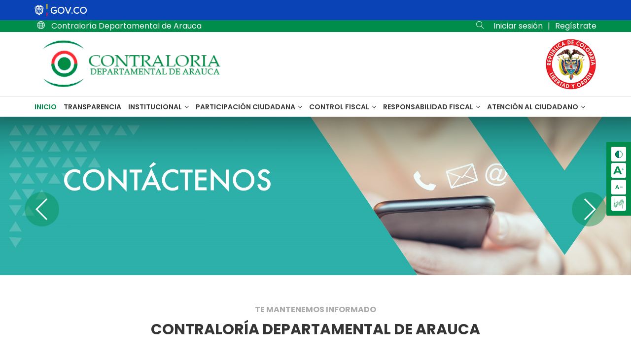

--- FILE ---
content_type: text/html; charset=UTF-8
request_url: https://contraloriadearauca.gov.co/sitio/index.php/novedades/calendario-de-eventos/day.listevents/2023/01/21/8
body_size: 113
content:
<meta http-equiv="refresh" content="0;URL=https://www.contraloriadearauca.gov.co/page/">

--- FILE ---
content_type: text/html; charset=UTF-8
request_url: https://www.contraloriadearauca.gov.co/page/
body_size: 7517
content:

<!DOCTYPE html>
<html lang="es">
    <head>
        <meta charset="utf-8">
        <meta http-equiv="X-UA-Compatible" content="IE=edge">
        <meta name="keywords" content="" />
        <meta name="description" content="" />
        <meta name="author" content="" />
        <meta name="viewport" content="width=device-width, initial-scale=1, maximum-scale=1" />
        <title>Contraloría Departamental de Arauca</title>
        
        <!-- RESOURCES -->
        <link rel="shortcut icon" href="uploads/20201129_67e6e0270488edf41a3096ed81f92a2d.ico" />
        <link rel="stylesheet" type="text/css" href="css/bootstrap.min.css" />
        <link rel="stylesheet" type="text/css" href="css/mega-menu/mega_menu.css" />
        <link rel="stylesheet" type="text/css" href="css/font-awesome.min.css" />
        <link rel="stylesheet" type="text/css" href="css/themify-icons.css" />
        <link rel="stylesheet" type="text/css" href="css/owl-carousel/owl.carousel.css" />
        <link rel="stylesheet" type="text/css" href="css/magnific-popup/magnific-popup.css" />
        <link rel="stylesheet" type="text/css" href="css/style.css?1.0.7" />
        <link rel="stylesheet" type="text/css" href="css/acces-wrap.css" />
        <link rel="stylesheet" type="text/css" href="css/responsive.css" />
        <link rel="stylesheet" href="https://cdnjs.cloudflare.com/ajax/libs/Swiper/4.0.7/css/swiper.min.css">
        <!-- Global site tag (gtag.js) - Google Analytics -->
<script async src="https://www.googletagmanager.com/gtag/js?id=UA-100985889-1"></script>
<script>
  window.dataLayer = window.dataLayer || [];
  function gtag(){dataLayer.push(arguments);}
  gtag('js', new Date());

  gtag('config', 'UA-100985889-1');
</script>
    </head>

<body>
    
    <!--=================================loading -->
     <!--div id="loading"> 
        <div id="loading-center"> 
            <img src="" alt=""> 
        </div>
    </div-->
    <!--================================= loading -->

    <!--=================================
        header -->
    <header id="header" class="topbar-dark">
        
        <!--topbar -->
        <div class="topbar">

    <!-- GOV.CO bar outside the main container -->
    <div class="govco-bar" style="background: #0943b5; padding: 8px 0;">
        <div class="container">
            <a href="https://www.gov.co" target="_blank" rel="noopener">
                <img src="/page/assets/images/logo_gov_co.png" height="25px" alt="GOV.CO Logo" />
            </a>
        </div>
    </div>
    <!-- /GOV.CO bar outside the main container -->

    <!-- Main topbar -->
    <div class="container">
        <div class="row">
            <div class="col-md-4">
                <div class="topbar-left text-center text-md-left">
                    <ul class="list-inline">
                        <li> <i class="ti-world"> </i>Contraloría Departamental de Arauca</li>
                    </ul>
                </div>
            </div>
            <div class="col-md-8">
                <div class="topbar-right text-center text-md-right">
                    <ul class="list-inline">
                        <li><i class="ti-search search-trigger"></i></li>
                        <li><a href="/page/login.php">Iniciar sesión </a></li><li> | </li><li><a href="/page/registro.php">Regístrate </a></li>                    </ul>
                </div>
            </div>
        </div>
    </div>
    <!-- /Main topbar -->

</div>

                <!-- topbar end -->
        
        <!--mega menu -->
        <div class="menu">
    <!-- menu start -->
    <nav id="menu" class="mega-menu">
        <!-- menu list items container -->
        <section class="menu-list-items">
            <div class="container">
                <div class="row">
                    <div class="col-lg-2">
                        <!-- menu logo -->
                        <ul class="menu-logo">
                            <li>
                                <a href="/page" title="Contraloría Departamental de Arauca">
                                    <img id="logo_img" src="/page/uploads/darklogo__03a9c35372.png" alt="Contraloría Departamental de Arauca" longdesc="Contraloría Departamental de Arauca" title="Contraloría Departamental de Arauca"> 
                                </a>
                            </li>
                        </ul>
                    </div>
                    <div class="col-lg-10">
                        <div class="header-info pull-right">
                            <ul>
                                <li>
                                    <div class="info-box">
                                        <div class="info-content">
                                            <img src="/page/images/darkescudo.png" longdesc="https://contraloriadearauca.gov.co/page/" alt="Republica de Colombia" title="Colombia"/>
                                        </div>
                                    </div>
                                </li>
                            </ul>
                        </div>
                    </div>
                </div>
            </div>
            <hr>
            <div class="container">
                <div class="row">
                    <div class="col-lg-12">
                        <!-- menu links -->
                        <ul class="menu-links">
                                <!-- active class -->
                                <li class="active"><a href="/page/">Inicio </a></li><li class=""><a href="/page/transparencia.php">Transparencia </a></li><li class=""><a href="/page/#">Institucional <i class="fa fa-angle-down fa-indicator"></i></a><ul class="drop-down-multilevel"><li>
                                                                        <a href="/page/contraloria" target="_self">Contraloría</a></li><li>
                                                                        <a href="/page/sujetos-vigilados" target="_self">Sujetos Vigilados</a></li><li>
                                                                        <a href="/page/directorio-funcionarios" target="_self">Directorio Funcionarios</a></li><li>
                                                                        <a href="/page/directorio-instituciones" target="_self">Directorio Instituciones</a></li><li>
                                                                        <a href="/page/procesos-y-procedimientos" target="_self">Procesos y Procedimientos</a></li><li>
                                                                        <a href="/page/mipg" target="_self">MIPG</a></li><li>
                                                                        <a href="/page/control-interno" target="_self">Control Interno</a></li><li>
                                                                        <a href="/page/contrataciones" target="_self">Contratación</a></li><li>
                                                                        <a href="/page/planes" target="_self">Planes</a></li><li>
                                                                        <a href="/page/presupuesto" target="_self">Presupuesto</a></li><li>
                                                                        <a href="/page/noticias" target="_self">Noticias</a></li><li>
                                                                        <a href="/page/normatividad" target="_self">Normatividad</a></li><li>
                                                                        <a href="/page/manuales-internos" target="_self">Manuales Internos</a></li><li>
                                                                        <a href="/page/politicas" target="_self">Políticas</a></li><li>
                                                                        <a href="/page/informes-financieros" target="_self">Informes Financieros</a></li></ul></li><li class=""><a href="/page/#">Participación Ciudadana <i class="fa fa-angle-down fa-indicator"></i></a><ul class="drop-down-multilevel"><li>
                                                                        <a href="/page/tramites" target="_self">Trámites y servicios</a></li><li>
                                                                        <a href="/page/mecanismos" target="_self">Mecanismos de Contacto</a></li><li>
                                                                        <a href="/page/pqrsd.php" target="_self">PQRSD</a></li><li>
                                                                        <a href="/page/politica-datos" target="_self">Política Protección Datos</a></li><li>
                                                                        <a href="/page/calendario.php" target="_self">Calendario Actividades</a></li><li>
                                                                        <a href="/page/foros---encuestas" target="_self">Foros - Encuestas</a></li><li>
                                                                        <a href="/page/instancias-de-participacion" target="_self">Instancias de Participación</a></li><li>
                                                                        <a href="/page/rendicion-de-cuentas" target="_self">Rendición de Cuentas</a></li><li>
                                                                        <a href="/page/memorias,-eventos-y-capacitaciones" target="_self">Eventos y Capacitaciones</a></li></ul></li><li class=""><a href="/page/#">Control Fiscal <i class="fa fa-angle-down fa-indicator"></i></a><ul class="drop-down-multilevel"><li>
                                                                        <a href="/page/informes-macro" target="_self">Informes Macro</a></li><li>
                                                                        <a href="/page/plan-general-de-auditorias" target="_self">Plan General de Auditorias</a></li><li>
                                                                        <a href="/page/informes-de-auditorias" target="_self">Informes de Auditorias</a></li><li>
                                                                        <a href="/page/funciones-de-advertencia" target="_self">Actuaciones Especiales</a></li><li>
                                                                        <a href="/page/beneficios-control-fiscal" target="_self">Beneficios de Control Fiscal</a></li></ul></li><li class=""><a href="/page/#">Responsabilidad Fiscal <i class="fa fa-angle-down fa-indicator"></i></a><ul class="drop-down-multilevel"><li>
                                                                        <a href="/page/responsabilidad-fiscal" target="_self">Responsabilidad Fiscal</a></li><li>
                                                                        <a href="/page/notificacion-por-aviso" target="_self">Notificación por Aviso</a></li><li>
                                                                        <a href="/page/notificacion-por-estado" target="_self">Notificación por Estado</a></li><li>
                                                                        <a href="/page/cartelera-virtual" target="_self">Cartelera Virtual</a></li></ul></li><li class=""><a href="/page/#">Atención al Ciudadano <i class="fa fa-angle-down fa-indicator"></i></a><ul class="drop-down-multilevel"><li>
                                                                        <a href="/page/notificaciones-judiciales" target="_self">Notificaciones Judiciales</a></li><li>
                                                                        <a href="/page/ninos,-ninas-y-adolescentes" target="_self">Información para grupos específicos</a></li><li>
                                                                        <a href="/page/datos-abiertos" target="_self">Datos Abiertos</a></li><li>
                                                                        <a href="/page/preguntas-frecuentes" target="_self">Preguntas Frecuentes</a></li><li>
                                                                        <a href="/page/glosario" target="_self">Glosario</a></li><li>
                                                                        <a href="/page/informes-de-pqrsd" target="_self">Informes de PQRSD</a></li><li>
                                                                        <a href="/page/gestion-de-informacion" target="_self">Gestión de Información</a></li></ul></li>
                        </ul>
                    </div>
                </div>
            </div>
        </section>
    </nav>
</div>        <!-- menu end -->

    </header>
    <!--===header -->

    <!--search section -->
    
<!--==search and side menu content -->
<div class="search-overlay"></div>
<div class="menu-overlay"></div>
<div id="search" class="search header topbar-dark">
  <div class="container">
    <div class="row">
      <div class="col-md-12">
        <label for="search_global" class="search_label">Buscar:</label>
        <input type="search" id="search_global" placeholder="Escribe y presiona enter...">
      </div>
    </div>
  </div>
</div>
<!--search and side menu content -->
    <!-- search section -->


    <!--===banner -->
    <div class="swiper-container">
        <div class="swiper-wrapper">

                
                        <!-- SLIDE  -->
                        <div class="swiper-slide">
                            <div class="slide-inner">
                                <img src="uploads/contactenos-_1___4025103bcd__9c4fedee99.jpg" alt="Comunícate con nosotros" onclick="goURL('https://www.contraloriadearauca.gov.co/page/pqrsd.php','_blank')">
                            </div>
                        </div>     
                        
                        <!-- SLIDE  -->
                        <div class="swiper-slide">
                            <div class="slide-inner">
                                <img src="uploads/polar-3__08d1dfbf92.png" alt="Comunicaciones institucionales" onclick="goURL('https://contraloriadearauca.gov.co/page/noticias/nuevo-nuevo-buzon-de-correo-electronico-para-trami','_blank')">
                            </div>
                        </div>     
                        
                        <!-- SLIDE  -->
                        <div class="swiper-slide">
                            <div class="slide-inner">
                                <img src="uploads/4f6e50271097e649c4f3f537febf2790.jpg" alt="" onclick="goURL('https://www.cnsc.gov.co/convocatorias/contralorias-territoriales?field_tipo_de_contenido_convocat_target_id=65','_blank')">
                            </div>
                        </div>     
                        
                        <!-- SLIDE  -->
                        <div class="swiper-slide">
                            <div class="slide-inner">
                                <img src="uploads/1bc8d3289a6e3dd51dd60a674e0bdae4.jpg" alt="" onclick="goURL('https://contraloriadearauca.gov.co/page/noticias/contralorias-territoriales-suscribimos-pacto-por-l','_blank')">
                            </div>
                        </div>     
                        
        </div>
        <div class="swiper-button-next swiper-button-white"></div>
        <div class="swiper-button-prev swiper-button-white"></div>
    </div>
    <!--===end banner -->
 
    <!--===enlaces destacados -->
    <section class="welcome-01 page-section-ptb">
        <div class="container">
            <div class="row">
                <div class="col-md-12">
                    <div class="section-title text-center">
                        <span>TE MANTENEMOS INFORMADO</span>
                        <p class="title_block">CONTRALORÍA DEPARTAMENTAL DE ARAUCA</p>
                    </div>
                </div>
            </div>
        </div>
    </div>

    <!--================================= -->
    

<section class="working-process page-section-ptb" >
    <div class="container">
        <div class="row">
         

            

            <div class="col-lg-2 col-md-3 mb-4">
                <a href="https://contraloriadearauca.gov.co/page/informes-de-auditorias?tag=0" target="_self" style="color:#FFF;" title="Informes de auditorias">
                    <div class="feature-box-01 text-center" style="background-color:#008c4b; padding:20px; color:#fff; height:190px">
                        <div class="feature-box-img mb-2">
                            <span class="ti-search" style="font-size:100px"></span>
                        </div>
                        <div class="feature-box-info mt-2">
                            Informes de auditorias                        </div>
                    </div>
                </a>
            </div>

            

            <div class="col-lg-2 col-md-3 mb-4">
                <a href="https://contraloriadearauca.gov.co/page/instancias-de-participacion?tag=0" target="_self" style="color:#FFF;" title="Participación ciudadana">
                    <div class="feature-box-01 text-center" style="background-color:#008c4b; padding:20px; color:#fff; height:190px">
                        <div class="feature-box-img mb-2">
                            <span class="ti-user" style="font-size:100px"></span>
                        </div>
                        <div class="feature-box-info mt-2">
                            Participación ciudadana                        </div>
                    </div>
                </a>
            </div>

            

            <div class="col-lg-2 col-md-3 mb-4">
                <a href="https://contraloriadearauca.gov.co/page/responsabilidad-fiscal?tag=0" target="_self" style="color:#FFF;" title="Responsabilidad fiscal ">
                    <div class="feature-box-01 text-center" style="background-color:#008c4b; padding:20px; color:#fff; height:190px">
                        <div class="feature-box-img mb-2">
                            <span class="ti-check-box" style="font-size:100px"></span>
                        </div>
                        <div class="feature-box-info mt-2">
                            Responsabilidad fiscal                         </div>
                    </div>
                </a>
            </div>

            

            <div class="col-lg-2 col-md-3 mb-4">
                <a href="https://contraloriadearauca.gov.co/page/transparencia.php" target="_self" style="color:#FFF;" title="Transparencia">
                    <div class="feature-box-01 text-center" style="background-color:#008c4b; padding:20px; color:#fff; height:190px">
                        <div class="feature-box-img mb-2">
                            <span class="ti-check" style="font-size:100px"></span>
                        </div>
                        <div class="feature-box-info mt-2">
                            Transparencia                        </div>
                    </div>
                </a>
            </div>

            

            <div class="col-lg-2 col-md-3 mb-4">
                <a href="https://contraloriadearauca.gov.co/page/pqrsd.php" target="_self" style="color:#FFF;" title="PQRSD">
                    <div class="feature-box-01 text-center" style="background-color:#008c4b; padding:20px; color:#fff; height:190px">
                        <div class="feature-box-img mb-2">
                            <span class="ti-email" style="font-size:100px"></span>
                        </div>
                        <div class="feature-box-info mt-2">
                            PQRSD                        </div>
                    </div>
                </a>
            </div>

            

            <div class="col-lg-2 col-md-3 mb-4">
                <a href="https://contraloriadearauca.gov.co/page/rendicion-de-cuentas?tag=0" target="_self" style="color:#FFF;" title="Rendición de cuentas">
                    <div class="feature-box-01 text-center" style="background-color:#008c4b; padding:20px; color:#fff; height:190px">
                        <div class="feature-box-img mb-2">
                            <span class="ti-stats-up" style="font-size:100px"></span>
                        </div>
                        <div class="feature-box-info mt-2">
                            Rendición de cuentas                        </div>
                    </div>
                </a>
            </div>

                                            
        </div>
    </div>
</section>    <!--=================================feature -->
    
    <section class="our-blog">
        <div class="container">
            <div class="row">
                <div class="col-md-12">
                    <div class="section-title text-center">
                        <!--<span>SISTEMAS</span>-->
                        <p class="title_block">Enlaces a sistemas externos</p>
                    </div>
                </div>
            </div>
        </div>
    </section>

    <!--================================= -->
    <section class="our-clients logos" style="padding: 10px 0 40px;">
    <div class="container">
        <div class="row">
            <div class="col-md-12">
                <div class="owl-carousel" data-items="5" data-lg-items="4" data-md-items="3" data-sm-items="2" data-space="0" data-loop="true">
                    
                <div class="item">
                                <a href="http://siaobserva.auditoria.gov.co/Login.aspx?redirect=Dashboard" target="_blank" title="SISTEMAS">
                                    <img class="img-fluid center-block" src="https://contraloriadearauca.gov.co/page/uploads/d44d8c8774b5e424409bc64f218d9f4a.png" style="height:100px" alt="SISTEMAS" longdesc="http://siaobserva.auditoria.gov.co/Login.aspx?redirect=Dashboard">
                                </a>
                             </div><div class="item">
                                <a href="https://www.youtube.com/playlist?list=PL0IFVMeCFBveGG0XJ5kZhJvO0eU2PKLoE" target="_blank" title="SISTEMAS">
                                    <img class="img-fluid center-block" src="https://contraloriadearauca.gov.co/page/uploads/4006f02adde0cc86f841e4dc210291c3.jpg" style="height:100px" alt="SISTEMAS" longdesc="https://www.youtube.com/playlist?list=PL0IFVMeCFBveGG0XJ5kZhJvO0eU2PKLoE">
                                </a>
                             </div><div class="item">
                                <a href="http://siacontralorias.auditoria.gov.co/arauca/" target="_blank" title="SISTEMAS">
                                    <img class="img-fluid center-block" src="https://contraloriadearauca.gov.co/page/uploads/de55f650d9f7b6b0bd01cedd1cf6ec79.png" style="height:100px" alt="SISTEMAS" longdesc="http://siacontralorias.auditoria.gov.co/arauca/">
                                </a>
                             </div><div class="item">
                                <a href="https://www.youtube.com/results?search_query=guia de auditoria territorial" target="_blank" title="SISTEMAS">
                                    <img class="img-fluid center-block" src="https://contraloriadearauca.gov.co/page/uploads/b0034aede7222a1a4f0050533f8b7a13.png" style="height:100px" alt="SISTEMAS" longdesc="https://www.youtube.com/results?search_query=guia de auditoria territorial">
                                </a>
                             </div><div class="item">
                                <a href="https://contraloriadearauca.gov.co/page/ninos,-ninas-y-adolescentes?tag=0" target="_blank" title="SISTEMAS">
                                    <img class="img-fluid center-block" src="https://contraloriadearauca.gov.co/page/uploads/1ce92fba6b47166e7238b3dfc5770309.png" style="height:100px" alt="SISTEMAS" longdesc="https://contraloriadearauca.gov.co/page/ninos,-ninas-y-adolescentes?tag=0">
                                </a>
                             </div><div class="item">
                                <a href="http://www.contraloriadearauca.gov.co/sitio" target="_blank" title="SISTEMAS">
                                    <img class="img-fluid center-block" src="https://contraloriadearauca.gov.co/page/uploads/d9fd14e2e4be94ec0c60ea6f150ca52f.jpg" style="height:100px" alt="SISTEMAS" longdesc="http://www.contraloriadearauca.gov.co/sitio">
                                </a>
                             </div><div class="item">
                                <a href="http://siaobservareportes.auditoria.gov.co/" target="_blank" title="SISTEMAS">
                                    <img class="img-fluid center-block" src="https://contraloriadearauca.gov.co/page/uploads/agrd-sia_poasmanager-logo-01__f56208eba0.png" style="height:100px" alt="SISTEMAS" longdesc="http://siaobservareportes.auditoria.gov.co/">
                                </a>
                             </div><div class="item">
                                <a href="https://bit.ly/contrataciondash" target="_blank" title="SISTEMAS">
                                    <img class="img-fluid center-block" src="https://contraloriadearauca.gov.co/page/uploads/banner_contratacion_dash__19926c5457.jpg" style="height:100px" alt="SISTEMAS" longdesc="https://bit.ly/contrataciondash">
                                </a>
                             </div><div class="item">
                                <a href="https://bit.ly/gastosdash" target="_blank" title="SISTEMAS">
                                    <img class="img-fluid center-block" src="https://contraloriadearauca.gov.co/page/uploads/banner_gastos_dash__345227f77e.jpg" style="height:100px" alt="SISTEMAS" longdesc="https://bit.ly/gastosdash">
                                </a>
                             </div><div class="item">
                                <a href="https://bit.ly/ingresosdash" target="_blank" title="SISTEMAS">
                                    <img class="img-fluid center-block" src="https://contraloriadearauca.gov.co/page/uploads/banner_ingresos_dash__d17271808e.jpg" style="height:100px" alt="SISTEMAS" longdesc="https://bit.ly/ingresosdash">
                                </a>
                             </div>
                </div>
            </div>
        </div>
    </div>
</section>    <!--=================================feature -->
   
    <section class="our-blog mb-3">
        <div class="container">
            <div class="row">
                <div class="col-md-12">
                    <div class="section-title text-center">
                        <span>NOTICIAS</span>
                        <p class="title_block">publicaciones destacadas</p>
                    </div>
                </div>
            </div>
        </div>
    </section>

    <!-- NOTICIAS DESTACADAS -->    
    <section class="our-blog mt-3 mb-3">
        <div class="container">
            <!-- LOADING CONTENT -->
            <div class="row">
                <div class="col-md-12" id="loading_content">
                    <!-- ICON LOADING-->                                                
                    <h1 style="width:100%; text-align:center"><i class="fa fa-refresh fa-spin"></i></h1>
                </div>
                <div class="col-md-12">
                    <div class="gallery-wrapper clearfix" id="post_list">
                    	
                    </div>
                </div>
            </div>

            <!-- LOAD MORE CONTENT -->
            <div class="row mb-10 mt-1">
                <div class="col-md-12 text-center">
                    <a href="javascript:;" id="load_more">Cargar más contenido <i class="fa fa-angle-down" aria-hidden="true"></i></a>
                </div>
            </div>
        </div>
    </section>
    <!-- FIN NOTICIAS DESTACADAS -->


    <!-- CONTADORES -->
        <section class="counter page-section-ptb bg fixed bg-overlay-black-80" >
        <div class="container">
            <div class="row">
                <div class="col-lg-4 col-md-6 text-center">
                    <div class="counter-block">
                        <span class="icon_counter ti-cloud-up"></span>
                        <span class="timer mt-3 mb-3" data-to="480407" data-speed="1800"></span>
                        <p class="title_small text-white">VISITAS</p>
                    </div>
                </div>
                <div class="col-lg-4 col-md-6 text-center">
                    <div class="counter-block">
                        <span class="icon_counter ti-bar-chart"></span>
                        <span class="timer mt-3 mb-3" data-to="1" data-speed="1800"></span>
                        <p class="title_small text-white">PREGUNTAS RESUELTAS</p>
                    </div>
                </div>
                <div class="col-lg-4 col-md-12 text-center">
                    <div class="counter-block">
                        <span class="icon_counter ti-panel"></span>
                        <span class="timer mt-3 mb-3" data-to="1280" data-speed="3000"></span>
                        <p class="title_small text-white">PUBLICACIONES</p>
                    </div>
                </div>
            </div>
        </div>
    </section>
    <!-- FIN NOTICIAS DESTACADAS -->

   

    <!--============ ENTES DE CONTROL Y VIGILANCIA ==========-->
    <section class="our-clients logos">
    <div class="container">
        <div class="row">
            <div class="col-md-12">
                <div class="owl-carousel" data-items="5" data-lg-items="4" data-md-items="3" data-sm-items="2" data-space="0" data-loop="true">
                    
                <div class="item">
                                <a href="https://www.mintic.gov.co/portal/inicio/" target="_blank" title="ENTIDADES">
                                    <img class="img-fluid center-block" src="https://contraloriadearauca.gov.co/page/uploads/1bef922b95888974a1cf855fb0b519dd.jpg" style="height:100px" alt="ENTIDADES" longdesc="https://www.mintic.gov.co/portal/inicio/">
                                </a>
                             </div><div class="item">
                                <a href="https://www.contaduria.gov.co/" target="_blank" title="ENTIDADES">
                                    <img class="img-fluid center-block" src="https://contraloriadearauca.gov.co/page/uploads/54fc23cd547b70e713c45ae40cf7dc04.jpg" style="height:100px" alt="ENTIDADES" longdesc="https://www.contaduria.gov.co/">
                                </a>
                             </div><div class="item">
                                <a href="https://www.presidencia.gov.co/" target="_blank" title="ENTIDADES">
                                    <img class="img-fluid center-block" src="https://contraloriadearauca.gov.co/page/uploads/903e75dcd53ae4de38e835c6c9a6ffd6.png" style="height:100px" alt="ENTIDADES" longdesc="https://www.presidencia.gov.co/">
                                </a>
                             </div><div class="item">
                                <a href="https://www.ramajudicial.gov.co/" target="_blank" title="ENTIDADES">
                                    <img class="img-fluid center-block" src="https://contraloriadearauca.gov.co/page/uploads/1499432c4c81b6e794473e7d8e608248.jpg" style="height:100px" alt="ENTIDADES" longdesc="https://www.ramajudicial.gov.co/">
                                </a>
                             </div><div class="item">
                                <a href="https://www.auditoria.gov.co/" target="_blank" title="ENTIDADES">
                                    <img class="img-fluid center-block" src="https://contraloriadearauca.gov.co/page/uploads/520446f2311d081adc0b6a2690a250e9.jpg" style="height:100px" alt="ENTIDADES" longdesc="https://www.auditoria.gov.co/">
                                </a>
                             </div><div class="item">
                                <a href="https://www.contratos.gov.co/consultas/inicioConsulta.do" target="_blank" title="ENTIDADES">
                                    <img class="img-fluid center-block" src="https://contraloriadearauca.gov.co/page/uploads/b86584712b97c12f08502787a86efea9.jpg" style="height:100px" alt="ENTIDADES" longdesc="https://www.contratos.gov.co/consultas/inicioConsulta.do">
                                </a>
                             </div><div class="item">
                                <a href="https://www.fiscalia.gov.co/colombia/" target="_blank" title="ENTIDADES">
                                    <img class="img-fluid center-block" src="https://contraloriadearauca.gov.co/page/uploads/fdf1c0ad88f4a5055e97488def661d98.jpg" style="height:100px" alt="ENTIDADES" longdesc="https://www.fiscalia.gov.co/colombia/">
                                </a>
                             </div><div class="item">
                                <a href="https://www.procuraduria.gov.co/portal/" target="_blank" title="ENTIDADES">
                                    <img class="img-fluid center-block" src="https://contraloriadearauca.gov.co/page/uploads/c828e3521c6db502f852009af810f035.jpg" style="height:100px" alt="ENTIDADES" longdesc="https://www.procuraduria.gov.co/portal/">
                                </a>
                             </div><div class="item">
                                <a href="https://www.defensoria.gov.co/" target="_blank" title="ENTIDADES">
                                    <img class="img-fluid center-block" src="https://contraloriadearauca.gov.co/page/uploads/d07cfd54139d91ee1556a2d6a2feabdf.jpg" style="height:100px" alt="ENTIDADES" longdesc="https://www.defensoria.gov.co/">
                                </a>
                             </div><div class="item">
                                <a href="https://www.funcionpublica.gov.co/web/sigep" target="_blank" title="ENTIDADES">
                                    <img class="img-fluid center-block" src="https://contraloriadearauca.gov.co/page/uploads/b40cf71e24f3b9b4dcb33e640be99224.jpg" style="height:100px" alt="ENTIDADES" longdesc="https://www.funcionpublica.gov.co/web/sigep">
                                </a>
                             </div><div class="item">
                                <a href="https://www.contraloria.gov.co/" target="_blank" title="ENTIDADES">
                                    <img class="img-fluid center-block" src="https://contraloriadearauca.gov.co/page/uploads/5bae9f3b5f7735a2246c70611e86fbca.png" style="height:100px" alt="ENTIDADES" longdesc="https://www.contraloria.gov.co/">
                                </a>
                             </div><div class="item">
                                <a href="https://www.arauca.gov.co/" target="_blank" title="ENTIDADES">
                                    <img class="img-fluid center-block" src="https://contraloriadearauca.gov.co/page/uploads/5c156ab5ba001e59a1625b81d03ddfd8.jpg" style="height:100px" alt="ENTIDADES" longdesc="https://www.arauca.gov.co/">
                                </a>
                             </div><div class="item">
                                <a href="https://www.cnsc.gov.co/" target="_blank" title="ENTIDADES">
                                    <img class="img-fluid center-block" src="https://contraloriadearauca.gov.co/page/uploads/499f123d02b76955e3794fbfc96c298b.jpg" style="height:100px" alt="ENTIDADES" longdesc="https://www.cnsc.gov.co/">
                                </a>
                             </div><div class="item">
                                <a href="https://www.gov.co/" target="_blank" title="ENTIDADES">
                                    <img class="img-fluid center-block" src="https://contraloriadearauca.gov.co/page/uploads/logo-gov-co__5b36399339.png" style="height:100px" alt="ENTIDADES" longdesc="https://www.gov.co/">
                                </a>
                             </div><div class="item">
                                <a href="https://www.colombia.co/" target="_blank" title="ENTIDADES">
                                    <img class="img-fluid center-block" src="https://contraloriadearauca.gov.co/page/uploads/colombia-marcapais_final__fe573ebcfc.png" style="height:100px" alt="ENTIDADES" longdesc="https://www.colombia.co/">
                                </a>
                             </div>
                </div>
            </div>
        </div>
    </div>
</section>    <!--======= FIN ENTES DE CONTROL Y VIGILANCIA ========= -->


    <!--============ FOOTER =========== -->
     <footer class="footer light footer-topbar page-section-pt">
    <div class="container">
        <div class="footer-contact white-bg">
            <div class="row">
                <div class="col-md-4 bottom-m3">
                    <div class="contact-box">
                        <div class="contact-icon">
                            <i class="ti-direction-alt"></i>
                        </div>
                        <div class="contact-info">
                            <div class="text-center">
                                <h5 class="mt-1 mb-1">Carrera 22 Nº. 18-32</h5>
                                <span>Arauca, Arauca</span>
                            </div>
                        </div>
                    </div>
                </div>
                <div class="col-md-4 bottom-m3">
                    <div class="contact-box">
                        <div class="contact-icon">
                            <i class="ti-headphone-alt"></i>
                        </div>
                        <div class="contact-info">
                            <div class="text-center">
                                <h5 class="mt-1 mb-1">(607) 8856628</h5>
                                <span>Línea de Atención</span>
                            </div>
                        </div>
                    </div>
                </div>
                <div class="col-md-4">
                    <div class="contact-box">
                        <div class="contact-icon">
                            <i class="ti-mobile"></i>
                        </div>
                        <div class="contact-info">
                            <div class="text-center">
                                <h5 class="mt-1 mb-1">(607) 8857490</h5>
                                <span>Línea Anticorrupción</span>
                            </div>
                        </div>
                    </div>
                </div>
                <div class="col-md-12 mt-4">
                    <div class="contact-box">
                        <span>Contraloría Departamental de Arauca</span><br>
                        <span>Horario de atención: Lunes a Viernes de 8:00 am a 12:00 pm y de 2:00 pm a 6:00 pm</span><br>
                        <span>Notificaciones judiciales: <font color="#0000ff">notificacionesjudiciales@contraloriadearauca.gov.co</font></span><br>
                        <span>Correo electrónico: <font color="#0000ff">comunicaciones@contraloriadearauca.gov.co</font></span><br>
                          
                    </div>
                </div>

            </div>
        </div>
        <div class="row top">
            <div class="col-md-12">
                <div class="social text-center">
                    <ul>
                        <li><span class="fa fa-facebook fa-3x clickeable" onclick="goURL('https://www.facebook.com/contraloriadepartamentalarauca/','_blank')"></span></li>
                        <li><span class="fa fa-twitter fa-3x clickeable" onclick="goURL('https://twitter.com/contralorarauca','_blank')"></span></li>
                        <li><span class="fa fa-youtube fa-3x clickeable" onclick="goURL('https://www.youtube.com/user/contralarauca','_blank')"></span></li>
                    </ul>
                </div>
            </div>
        </div>
        <div class="row">
            <div class="col-md-12">
                <hr />
            </div>
        </div>
        <div class="row">
            <div class="col-lg-5 col-md-12">
                <div class="about-content">
                    <h6 class="mb-2">NOSOTROS</h6>
                    <p>La Gestión de la Contraloría Departamental de Arauca, se ejecutará cumpliendo los principios rectores de la administración pública establecidos en el artículo 209 de la Constitución Política, y los funcionarios adicionalmente deben seguir los siguientes principios y valores institucionales.</p>
                    <div id="google_translate_element" class="google"></div>
                    <script type="text/javascript">
                        function googleTranslateElementInit() {
                            new google.translate.TranslateElement(
                                {
                                    pageLanguage: 'es', 
                                    includedLanguages: 'es,en,fr,it,pt', 
                                    layout: google.translate.TranslateElement.InlineLayout.SIMPLE, 
                                    gaTrack: true
                                }, 'google_translate_element');
                        }
                    </script>
                </div>
            </div>
            <div class="col-lg-7 col-md-12">
                <h6 class="mb-2">ENLACES DESTACADOS</h6>
                <div class="usefull-link">
                    <div class="row">

                        <div class="col-md-4">
                                            <ul><li><a href="/page/sujetos-vigilados"> <i class="fa fa-angle-right"></i> Sujetos Vigilados</a></li><li><a href="/page/directorio-funcionarios"> <i class="fa fa-angle-right"></i> Directorio Funcionarios</a></li><li><a href="/page/directorio-instituciones"> <i class="fa fa-angle-right"></i> Directorio Instituciones</a></li><li><a href="/page/procesos-y-procedimientos"> <i class="fa fa-angle-right"></i> Procesos y Procedimientos</a></li></ul>
                                        </div><div class="col-md-4">
                                            <ul><li><a href="/page/mipg"> <i class="fa fa-angle-right"></i> MIPG</a></li><li><a href="/page/control-interno"> <i class="fa fa-angle-right"></i> Control Interno</a></li><li><a href="/page/presupuesto"> <i class="fa fa-angle-right"></i> Presupuesto</a></li><li><a href="/page/calendario-actividades"> <i class="fa fa-angle-right"></i> Calendario Actividades</a></li></ul>
                                        </div><div class="col-md-4">
                                            <ul><li><a href="/page/foros---encuestas"> <i class="fa fa-angle-right"></i> Foros - Encuestas</a></li><li><a href="/page/instancias-de-participacion"> <i class="fa fa-angle-right"></i> Instancias de Participación</a></li><li><a href="/page/informes-macro"> <i class="fa fa-angle-right"></i> Informes Macro</a></li><li><a href="/page/informes-de-auditorias"> <i class="fa fa-angle-right"></i> Informes de Auditorias</a></li></ul>
                                        </div>                    </div>
                </div>
            </div>
        </div>
    </div>
    <div class="copyright mt-1">
        <div class="container">
            <div class="row">
                <div class="col-lg-6 col-sm-6">
                    <ul class="list-inline text-left">
                        <li><a href="https://contraloriadearauca.gov.co/page/mipg/politica-de-seguridad-de-la-informacion">Políticas</a></a></li>
                    </ul>
                </div>
                <div class="col-lg-6 col-sm-6">
                    <div class="text-right">
                        <p>© 2020 Contraloria Departamental de Arauca</p>
                    </div>
                </div>
            </div>
        </div>
    </div>

    <!-- GOV.CO bar outside the main container -->
    <div class="govco-bar" style="background: #0943b5; padding: 8px 0;">
        <div class="container">
            <a href="https://www.gov.co" target="_blank" rel="noopener">
                <img src="assets/images/logo_gov_co.png" style="height: 25px!important;" alt="GOV.CO Logo" />
                <img src="assets/images/marca_colombia.png" style="height: 25px!important;" alt="GOV.CO Logo" />
            </a>
        </div>
    </div>
    <!-- /GOV.CO bar outside the main container -->

</footer>    <!--========== FIN FOOTER ==========-->

    <!--============ ACCESIBILIDAD =========== -->
    <div class="acces-wrap">
    <div class="acces__btn" id="acces_mod_dark"></div>
    <div class="acces__btn" id="acces_text_add"></div>
    <div class="acces__btn" id="acces_text_less"></div>
    <div class="acces__btn" id="acces_languaje"></div>
</div>

    <!--========== FIN ACCESIBILIDAD ==========-->

    <!--=========== VOLVER ARRIBA =========-->
    <div class="back-to-top">
        <span>
            <img src="images/rocket.png" data-src="images/rocket.png" data-hover="images/rocket.gif" alt="">
        </span>
    </div>
    <!--========= FIN VOLVER ARRIBA ====== -->
    
    <!-- jquery  -->
    <script type="text/javascript" src="js/jquery.min.js"></script>
    <script type="text/javascript" src="js/popper.min.js"></script>
    <script type="text/javascript" src="js/bootstrap.min.js"></script>
    <script type="text/javascript" src="js/mega-menu/mega_menu.js"></script>
    <script type="text/javascript" src="js/owl-carousel/owl.carousel.min.js"></script>
    <script type="text/javascript" src="js/magnific-popup/jquery.magnific-popup.min.js"></script>
    <script type="text/javascript" src="js/jquery.appear.js"></script>
    <script type="text/javascript" src="js/counter/jquery.countTo.js"></script>
    <script src="https://cdnjs.cloudflare.com/ajax/libs/Swiper/4.0.7/js/swiper.min.js"></script>
    <script type="text/javascript" src="https://translate.google.com/translate_a/element.js?cb=googleTranslateElementInit"></script>
   
    <!-- Masonry -->
    <script src='https://cdnjs.cloudflare.com/ajax/libs/tether/1.4.0/js/tether.min.js'></script>
	<script src='https://unpkg.com/masonry-layout@4/dist/masonry.pkgd.js'></script>
	<script src='https://unpkg.com/imagesloaded@4/imagesloaded.pkgd.min.js'></script>
	<script src='https://cdnjs.cloudflare.com/ajax/libs/popper.js/1.14.3/umd/popper.min.js'></script>

    <!-- custom -->
    <script type="text/javascript" src="js/custom.js"></script>
    <script type="text/javascript" src="js/slider.js?1.0.2"></script>
    <script type="text/javascript" src="js/accesibilidad.js"></script>
    <script type="text/javascript" src="js/index.js?1.0.5"></script>
    <script type="text/javascript" src="js/functions.js?1.0.3"></script>
    <script type="text/javascript" src="js/search.js"></script>
    

</body>

</html>


--- FILE ---
content_type: text/css
request_url: https://www.contraloriadearauca.gov.co/page/css/style.css?1.0.7
body_size: 128296
content:
/*
Template: SEOhub Oscar CamiloCR - SEO, Marketing. Social Media, Multipurpose HTML5 Template
Author: potenzaglobalsolutions.com
Design and Developed by: potenzaglobalsolutions.com

NOTE: This is main stylesheet of template, This file contains the styling for the actual Template.
*/


/*================================================
[  Table of contents  ]
================================================

:: General
:: typography
:: Page section margin padding
:: text color
:: Loading
:: Section title
:: form
:: button
:: bg images
:: bg images
:: Header
:: search
:: default
:: topbar-dark
:: transparent
:: Fancy
:: our-service
:: List Mark
:: welcome
:: Accordion
:: Our Pricing
:: about-section
:: Newsletter
:: Footer
:: Feature
:: service-quality-block (home 3)
:: our-story
:: Testimonial
:: Feedback
:: Counter
:: our clients
:: case-studies
:: Isotope filters
:: skills
:: TEAM
:: About 1
:: Contact us
:: Team single page
:: 404 Page
:: Pricing 01
:: Our Client
:: login
:: Register
:: TAB
:: blog
:: blog sidebar
:: Masonry blog
:: blog single
:: Pagination-nav
:: Service
:: About SEO
:: owl-carousel
:: Typography
:: rev slider
:: Fancy - Team
:: Comming Soon
:: rev_slider
:: Back to top
:: shop



======================================
[ End table content ]
======================================*/

/***************************
		 General
***************************/
@import url('https://fonts.googleapis.com/css?family=Poppins:300,400,500,600,700');
body { font-family: 'Poppins', sans-serif; font-weight: normal; font-style: normal; font-size: 14px; line-height: 24px; color: #aaaaaa; }
a, .btn { -webkit-transition: all 0.5s ease-out 0s; -moz-transition: all 0.5s ease-out 0s; -ms-transition: all 0.5s ease-out 0s; -o-transition: all 0.5s ease-out 0s; transition: all 0.5s ease-out 0s; color: #353535; }
/*a:focus { text-decoration: none !important; }*/
a:focus, a:hover { color:#016134; text-decoration: none !important; }
a, button, input { outline: medium none !important; color: #008c4b; }
h1, h2, h3, h4, h5, h6 { font-family: 'Poppins', sans-serif; font-weight: normal; color: #353535; margin-top: 0px; margin-bottom: 0px; text-transform:uppercase;}
h1 a, h2 a, h3 a, h4 a, h5 a, h6 a { color: inherit; }
h1 { font-size: 54px; font-style: normal; font-weight: 700; line-height: 54px; }
h2 { font-size: 40px; font-style: normal; font-weight: 700; line-height: 40px; }
h3 { font-size: 30px; font-style: normal; font-weight: 700; line-height: 34px; }
h4 { font-size: 24px; font-style: normal; font-weight: 400; line-height: 28px; }
h5 { font-size: 18px; font-style: normal; font-weight: 400; line-height: 24px; }
h6 { font-size: 16px; font-style: normal; font-weight: 400; line-height: 24px; }
ul { margin: 0px; padding: 0px; }
hr { margin: 0; padding: 0px; border-bottom: 1px solid #e0e0e0; border-top: 0px; }
label { font-size: 15px; font-weight: 400; color: #aaaaaa; }
.label { color: #fff !important; font-size: 9px !important; }
*::-moz-selection { background: #008c4b; color: #fff; text-shadow: none; }
::-moz-selection { background: #008c4b; color: #fff; text-shadow: none; }
::selection { background: #008c4b; color: #fff; text-shadow: none; }

/***************************
	    typography
****************************/
mark { background: #008c4b; color: #ffffff; }
ol { padding: 0px; margin: 0px; }
ol li { list-style: decimal inside; padding: 0px; margin: 0px; line-height: 30px; }
ol.alpha li { list-style: decimal-leading-zero inside; padding: 0px; margin: 0px; }
ol.roman li { list-style: lower-roman inside; padding: 0px; margin: 0px; }
ul { padding: 0px; margin: 0px; }
ul li { padding: 0px; margin: 0px; /*ine-height: 30px;*/ }
ul.disc li { list-style: disc inside; padding: 0px; margin: 0px; line-height: 30px; }
ul.list-style-1 li { list-style: none; }
blockquote { display: block; background: #fff; position: relative; font-size: 18px; border-left: 0px solid #f5f5f5; font-style: italic; padding-right: 0px; padding-left: 0px; line-height: 32px; }
blockquote:before { content: "\201C"; font-family: Georgia, serif; font-size: 100px; font-weight: bold; color: #aaaaaa; position: absolute; left: 0px; top: -20px; }
blockquote:after { content: ""; }
blockquote cite { font-size: 14px; margin-top: 15px; display: block; font-weight: 600; }

blockquote.default { background: #f6f7f8; padding: 30px; }
blockquote.default:before { left: 20px; top: 60px; }
blockquote.default { padding-left: 100px; }
blockquote.default cite { font-size: 16px; }

.list-style-none li { list-style: none; }
input[type=checkbox], input[type=radio] { margin: 4px 4px 0; line-height: 0px; }
select { width: 100%; background: #f6f7f8; border: 0px; padding: 15px 18px 15px 30px; border-radius: 30px; }
.select-hidden { display: none; visibility: hidden; padding-right: 10px; }
.select { cursor: pointer; display: inline-block; position: relative; font-size: 14px; color: #e3e3e3; width: 100%; height: 50px; }
.select-styled { text-align: left; font-size: 14px; color: #aaaaaa; position: absolute; top: 0; right: 0; bottom: 0; left: 0; border: 1px solid transparent; background-color: #f6f7f8; padding: 13px 30px; -moz-transition: all 0.2s ease-in; -o-transition: all 0.2s ease-in; -webkit-transition: all 0.2s ease-in; -ms-transition: all 0.2s ease-in; transition: all 0.2s ease-in; border-radius: 30px;  }
.select-styled:after { content: ""; width: 0; height: 0; border: 7px solid transparent; border-color: #bfbfbf transparent transparent transparent; position: absolute; top: 23px; right: 20px; }
.select-styled:active:after, .select-styled.active:after { top: 15px; border-color: transparent transparent #bfbfbf transparent; }
.select-options { text-align: left; display: none; position: absolute; top: 100%; right: 0; left: 0; z-index: 99; margin: 0; padding: 0; list-style: none; background-color: #fff; border: 1px solid #e3e3e3;  }
.select-options li { list-style: none; font-size: 14px; padding-left: 15px; color: #323232; }
.selected-box.auto-hight .select-options { height: 300px; overflow: auto; }

/************************************
    Page section margin padding 
*************************************/
.page-section-ptb { padding: 30px 0; }
.page-section-pt { padding: 100px 0 0; }
.page-section-pb { padding: 0 0 100px; }
.mt-0 { margin-top: 0px; }
.mt-1 { margin-top: 10px; }
.mt-2 { margin-top: 20px; }
.mt-3 { margin-top: 30px; }
.mt-4 { margin-top: 40px; }
.mt-5 { margin-top: 50px; }
.mt-6 { margin-top: 60px; }
.mt-7 { margin-top: 70px; }
.mt-8 { margin-top: 80px; }
.mt-9 { margin-top: 90px; }
.mt-10 { margin-top: 100px; }
.mb-0 { margin-bottom: 0px; }
.mb-1 { margin-bottom: 10px; }
.mb-2 { margin-bottom: 20px; }
.mb-3 { margin-bottom: 30px; }
.mb-4 { margin-bottom: 40px; }
.mb-5 { margin-bottom: 50px; }
.mb-6 { margin-bottom: 60px; }
.mb-7 { margin-bottom: 70px; }
.mb-8 { margin-bottom: 80px; }
.mb-9 { margin-bottom: 90px; }
.mb-10 { margin-bottom: 30px; }
.pt-0 { padding-top: 0px; }
.pt-1 { padding-top: 10px; }
.pt-2 { padding-top: 20px; }
.pt-3 { padding-top: 30px; }
.pt-4 { padding-top: 40px; }
.pt-5 { padding-top: 50px; }
.pt-6 { padding-top: 60px; }
.pt-7 { padding-top: 70px; }
.pt-8 { padding-top: 80px; }
.pt-9 { padding-top: 90px; }
.pt-10 { padding-top: 100px; }
.pb-0 { padding-bottom: 0px; }
.pb-1 { padding-bottom: 10px; }
.pb-2 { padding-bottom: 20px; }
.pb-3 { padding-bottom: 30px; }
.pb-4 { padding-bottom: 40px; }
.pb-5 { padding-bottom: 50px; }
.pb-6 { padding-bottom: 60px; }
.pb-7 { padding-bottom: 70px; }
.pb-8 { padding-bottom: 80px; }
.pb-9 { padding-bottom: 90px; }
.pb-10 { padding-bottom: 100px; }

/***************************
		text color
***************************/
.text-blue { color: #008c4b; }
.text-white { color: #ffffff; }
.text-black { color: #353535; }
.text-gray { color: #aaaaaa; }
.white-bg { background: #ffffff; }
.gray-bg { background: #f6f7f8; }
.blue-bg { background: #008c4b; }
.black-bg { background: #353535; }
.no-padding { padding: 0px !important; }
.no-gutter > [class*='col-'] { padding-right: 0px; padding-left: 0px; }
/*.row-eq-height { display: -webkit-box; display: -webkit-flex; display: -ms-flexbox; display: flex; }
.valign, .valign > [class*='col-'] { display: table-cell; float: none; }
[data-valign-overlay="top"] { vertical-align: top; }
[data-valign-overlay="bottom"] { vertical-align: bottom; }
[data-valign-overlay="middle"] { vertical-align: middle; }
*/
/***************************
		 Loading
***************************/
#loading { background-color:rgb(247, 247, 247); height: 100%; width: 100%; position: fixed; z-index: 1; margin-top: 0px; top: 0px; left: 0px; bottom: 0px; overflow: hidden !important; right: 0px; z-index: 999999; }
#loading-center { width: 100%; height: 100%; position: relative; }
#loading-center img{text-align:center; width:320px; left: 0; position: absolute; right: 0; top: 50%; transform: translateY(-50%); -webkit-transform: translateY(-50%); -o-transform: translateY(-50%); -ms-transform: translateY(-50%); -moz-transform: translateY(-50%); z-index: 99; margin: 0 auto; }
/***************************
      Section title  
***************************/
.section-title { margin-bottom: 30px; }
.section-title span { display: block; text-transform: uppercase; font-size: 16px; font-family: 'Poppins', sans-serif; font-weight: 700; margin-bottom: 10px; }

/***************************
		   form
***************************/
.form-control { border-radius: 30px; height: auto; line-height: 1.33333; padding: 15px 18px 15px 30px; background: transparent; color: #aaaaaa; border: 1px solid #353535; box-shadow: 0px 4px 18px rgba(0, 0, 0, 0.1); }
.form-control:focus { box-shadow: none; border: 1px solid #008c4b; }
.form-control.input-lg { resize: none; font-size: .9em }
.form-control.rounded { border-radius: 0px; }
.input-group-addon { border: 1px solid #e0e0e0; }
.form-group label { color: #353535; display: inline-block; margin-top: 8px; margin-bottom: 4px; text-transform: uppercase; font-size: 13px; }
.form-inline button { margin: 0px; }
.form-group > label { display: block; }
.form-control::-moz-placeholder { color: #aaaaaa; }
.form-control::-ms-input-placeholder { color: #aaaaaa; }
.form-control::-webkit-input-placeholder { color: #aaaaaa; }
.table-bordeblue>tbody>tr>td, .table-bordeblue>tbody>tr>th, .table-bordeblue>tfoot>tr>td, .table-bordeblue>tfoot>tr>th, .table-bordeblue>thead>tr>td, .table-bordeblue>thead>tr>th { border-color: #e0e0e0; padding: 12px 20px; }

/***************************
	      button
***************************/
.button { background: #008c4b; padding: 10px 30px; color: #ffffff; border: 2px solid #008c4b; text-transform: uppercase; font-weight: 400; display: inline-block; border-radius: 30px; text-align: center; }
.button:hover { background: #353535; color: #ffffff; border-color: #353535; }
.button.black { background: #353535; color: #ffffff; border: 2px solid #353535; }
.button.black:hover, .button.black.active { background: #008c4b; color: #ffffff; border-color: #008c4b; }
.button.white { background: #fff; color: #008c4b; border: 2px solid #008c4b; }
.button.white:hover { background: #353535; color: #ffffff; border: 2px solid #353535; }
.button.border { background: transparent; border: 2px solid #e0e0e0; color: #aaaaaa; }
.button.border:hover { background: #008c4b; color: #ffffff; border-color: #008c4b; }
.button.border-bule { background: transparent; border: 2px solid #008c4b; color: #008c4b; }
.button.border-bule:hover { background: #008c4b; color: #ffffff; }
.button.border-white { background: transparent; border: 2px solid #fff; color: #fff; }
.button.border-white:hover { background: #fff; color: #008c4b; border-color: #fff; }
.button.border-black { background: transparent; border: 2px solid #353535; color: #353535; }
.button.border-black:hover { background: #353535; color: #ffffff; border-color: #353535; }
.button.icon i{ margin-right: 10px; }

/*button with icon*/
.button.arrow { background: transparent; border: none; color: #008c4b; padding: 0; font-weight: 600; }
.button.arrow i { padding-left: 10px; font-size: 16px; }
.button.arrow:hover { color: #353535; }
.button.arrow.white { color: #ffffff; border: none; }
.button.arrow.white:hover { color: #aaaaaa; background: transparent; }

/*button Rev Slider*/
.button.rev-btn { padding: 12px 35px !important; text-transform: uppercase !important; font-weight: 400 !important; display: inline-block !important; border-radius: 30px !important; text-align: center !important; font-size: 14px !important; line-height: 24px !important; border: none !important;  }
.rev-btn.button.black:hover { background: #fff; color: #008c4b; }

/***************************
         bg images
***************************/
.bg.fixed { background-color: rgba(0, 0, 0, 0); background-origin: initial; background-position: center center !important; background-repeat: no-repeat !important; background-size: cover !important; position: relative; z-index: 0; background-attachment: fixed !important; }
.bg { background-color: rgba(0, 0, 0, 0); background-origin: initial; background-position: center center; background-repeat: no-repeat; background-size: cover !important; position: relative; z-index: 0; }

/***************************
        bg images
***************************/
.bg-overlay-black-10:before { background: rgba(0, 0, 0, 0.1); content: ""; height: 100%; left: 0; position: absolute; top: 0; width: 100%; z-index: -1; }
.bg-overlay-black-20:before { background: rgba(0, 0, 0, 0.2); content: ""; height: 100%; left: 0; position: absolute; top: 0; width: 100%; z-index: -1; }
.bg-overlay-black-30:before { background: rgba(0, 0, 0, 0.3); content: ""; height: 100%; left: 0; position: absolute; top: 0; width: 100%; z-index: -1; }
.bg-overlay-black-40:before { background: rgba(0, 0, 0, 0.4); content: ""; height: 100%; left: 0; position: absolute; top: 0; width: 100%; z-index: -1; }
.bg-overlay-black-50:before { background: rgba(0, 0, 0, 0.5); content: ""; height: 100%; left: 0; position: absolute; top: 0; width: 100%; z-index: -1; }
.bg-overlay-black-60:before { background: rgba(0, 0, 0, 0.6); content: ""; height: 100%; left: 0; position: absolute; top: 0; width: 100%; z-index: -1; }
.bg-overlay-black-70:before { background: rgba(0, 0, 0, 0.7); content: ""; height: 100%; left: 0; position: absolute; top: 0; width: 100%; z-index: -1; }
.bg-overlay-black-80:before { background: rgba(0, 0, 0, 0.8); content: ""; height: 100%; left: 0; position: absolute; top: 0; width: 100%; z-index: -1; }
.bg-overlay-black-90:before { background: rgba(0, 0, 0, 0.9); content: ""; height: 100%; left: 0; position: absolute; top: 0; width: 100%; z-index: -1; }
.bg-overlay-white-10:before { background: rgba(255, 255, 255, 0.1); content: ""; height: 100%; left: 0; position: absolute; top: 0; width: 100%; z-index: -1; }
.bg-overlay-white-20:before { background: rgba(255, 255, 255, 0.2); content: ""; height: 100%; left: 0; position: absolute; top: 0; width: 100%; z-index: -1; }
.bg-overlay-white-30:before { background: rgba(255, 255, 255, 0.3); content: ""; height: 100%; left: 0; position: absolute; top: 0; width: 100%; z-index: -1; }
.bg-overlay-white-40:before { background: rgba(255, 255, 255, 0.4); content: ""; height: 100%; left: 0; position: absolute; top: 0; width: 100%; z-index: -1; }
.bg-overlay-white-50:before { background: rgba(255, 255, 255, 0.5); content: ""; height: 100%; left: 0; position: absolute; top: 0; width: 100%; z-index: -1; }
.bg-overlay-white-60:before { background: rgba(255, 255, 255, 0.6); content: ""; height: 100%; left: 0; position: absolute; top: 0; width: 100%; z-index: -1; }
.bg-overlay-white-70:before { background: rgba(255, 255, 255, 0.7); content: ""; height: 100%; left: 0; position: absolute; top: 0; width: 100%; z-index: -1; }
.bg-overlay-white-80:before { background: rgba(255, 255, 255, 0.8); content: ""; height: 100%; left: 0; position: absolute; top: 0; width: 100%; z-index: -1; }
.bg-overlay-white-90:before { background: rgba(255, 255, 255, 0.9); content: ""; height: 100%; left: 0; position: absolute; top: 0; width: 100%; z-index: -1; }
.bg-overlay-blue-20:before { background: rgba(32, 70, 242, 0.2); content: ""; height: 100%; left: 0; position: absolute; top: 0; width: 100%; z-index: -1; }
.bg-overlay-blue-50:before { background: rgba(32, 70, 242, 0.5); content: ""; height: 100%; left: 0; position: absolute; top: 0; width: 100%; z-index: -1; }
.bg-overlay-blue-70:before { background: rgba(32, 70, 242, 0.7); content: ""; height: 100%; left: 0; position: absolute; top: 0; width: 100%; z-index: -1; }
.bg-overlay-blue-90:before { background: rgba(32, 70, 242, 0.9); content: ""; height: 100%; left: 0; position: absolute; top: 0; width: 100%; z-index: -1; }

/***************************
		  Header 
***************************/

/*topbar*/
.topbar { border-bottom: 1px solid rgba(255, 255, 255, 0.2); padding: 10px 0px; }
.topbar li, .topbar li a { color: #ffffff; }
.topbar-left li i { padding-right: 5px; }
.topbar-right .list-inline li:last-child, .topbar-right li:last-child i { padding-right: 0px; }
.topbar .topbar-right li a:hover { color: rgba(255, 255, 255, 0.65); }
.topbar-right li i { padding-right: 5px; }

/*mega-menu*/
.mega-menu .menu-logo { padding: 10px 0px; }
.mega-menu .menu-logo img { height: 110px; }
.mega-menu .menu-links > li > a { line-height: 120px; text-transform: uppercase; font-size: 14px; font-weight: 600; font-family: 'Poppins', sans-serif; }
.mega-menu .drop-down-multilevel.right-menu { right: 0px; }
.mega-menu .menu-links > li:last-child > a { padding-right: 0px; }
.mega-menu .menu-links > li .drop-down-multilevel a { font-size: 13px; font-weight: 600; }
.mega-menu .drop-down a, .mega-menu .drop-down-tab-bar a { font-size: 13px; font-weight: 600; }
.mega-menu .menu-links > li.active .drop-down-multilevel a { color: #555555; }
.mega-menu .menu-links > li.active .drop-down-multilevel a:hover { color: #008c4b; }
.mega-menu .menu-links > li.active .drop-down a { color: #353535; }
.mega-menu .menu-links > li.active .drop-down li.active a { color: #008c4b; }
.mega-menu .menu-links > li.active .drop-down a:hover { color: #008c4b; }
.mega-menu .menu-links > li.active .drop-down li.active a i { color: #008c4b; }
.mega-menu .menu-links > li.active .drop-down a i:hover { color: #008c4b; }
.mega-menu .menu-links > li.active .drop-down-multilevel li.active a { color: #008c4b; background: transparent; }
.mega-menu .menu-links > li.active .drop-down-multilevel li.active .drop-down-multilevel li a { color: #353535; background: transparent; }
.mega-menu .menu-links > li.active .drop-down-multilevel li.active .drop-down-multilevel li a:hover { color: #008c4b; }
.mega-menu .menu-links > li.active .drop-down-multilevel li.active .drop-down-multilevel li.active a { color: #008c4b; background: transparent; }
.mega-menu .menu-links > li.active .drop-down-multilevel li.active .drop-down-multilevel li.active .drop-down-multilevel li a { color: #353535; background: transparent; }
.mega-menu .menu-links > li.active .drop-down-multilevel li.active .drop-down-multilevel li a .drop-down-multilevel li a:hover { color: #008c4b; }
.mega-menu .menu-links > li.active .drop-down-multilevel li.active .drop-down-multilevel li.active .drop-down-multilevel li.active a { color: #008c4b; background: transparent; }
.mega-menu .menu-links > li.active .drop-down-multilevel li.active i { color: #008c4b; }
.mega-menu .menu-links > li.active .drop-down-multilevel li.active .drop-down-multilevel li.active i { color: #008c4b; }
.mega-menu .menu-links > li.active .drop-down-multilevel li.active .drop-down-multilevel li a i { color: #353535; }
.mega-menu .menu-links > li.active .drop-down-multilevel li.active:hover .drop-down-multilevel li a:hover i { color: #008c4b; }
.mega-menu .menu-links > li.active .drop-down-multilevel li.active .drop-down-multilevel li.active .drop-down-multilevel li a:hover { color: #008c4b; }
.mega-menu .row { margin-left: 0px; margin-right: 0px; }
.mega-menu .col-md-12 { padding-left: 0px; padding-right: 0px; }
.mega-menu.desktopTopFixed .menu-list-items { background: #ffffff; padding: 0px; border: 1px solid #e0e0e0; }
.mega-menu.desktopTopFixed .menu-logo { padding: 16px 0px; }
.mega-menu .menu-links > li .drop-down-multilevel a:before { content: ''; display: inline-block; position: relative; top: -2px; margin-right: 10px; width: 5px; height: 5px; background-color: #008c4b; transition: all 0.5s ease-in-out; -webkit-transition: all 0.5s ease-in-out; -o-transition: all 0.5s ease-in-out; -ms-transition: all 0.5s ease-in-out; -moz-transition: all 0.5s ease-in-out; }
.mega-menu .menu-links > li .drop-down-multilevel li:hover .drop-down-multilevel li:hover a:before { background: #008c4b; }
.mega-menu .menu-links > li .drop-down-multilevel li:hover a:before { background: #008c4b; }
.mega-menu .menu-links > li a:hover { color: #008c4b; }

/***************************
      	   search
***************************/
.search-button { position: relative; display: inline-block; padding: 40px 0 36px; }
.search-button li { display: inline-block; }
.search-trigger{ cursor: pointer; }
/*.search-trigger, .cd-nav-trigger { position: relative; display: block; width: 44px; height: 44px; overflow: hidden; white-space: nowrap;  color: transparent; z-index: 3; }
/*.search-trigger::before, .search-trigger::after {  /* search icon */

/*content: ''; position: absolute; -webkit-transition: opacity 0.3s; -moz-transition: opacity 0.3s; transition: opacity 0.3s;  -webkit-transform: translateZ(0); -moz-transform: translateZ(0); -ms-transform: translateZ(0); -o-transform: translateZ(0); transform: translateZ(0); -webkit-backface-visibility: hidden; backface-visibility: hidden; }
/*.search-trigger::before {  /* lens */

/*top: 11px; left: 11px; width: 13px; height: 13px; border-radius: 50%; border: 2px solid #FFF; }
.search-trigger::after {  /* handle */

/*height: 2px; width: 7px; background: #FFF; bottom: 19px; right: 17px; -webkit-transform: rotate(45deg); -moz-transform: rotate(45deg); -ms-transform: rotate(45deg); -o-transform: rotate(45deg); transform: rotate(45deg); }
/*.search-trigger span {  /* container for the X icon */

/*position: absolute; height: 100%; width: 100%; top: 0; left: 0; }
/*.search-trigger span::before, .search-trigger span::after {  /* close icon .content: ''; position: absolute; display: inline-block; height: 2px; width: 19px; top: 50%; margin-top: -4px; left: 50%; margin-left: -14px; background: #2e3233; opacity: 0;  /* Force Hardware Acceleration in WebKit  -webkit-transform: translateZ(0); -moz-transform: translateZ(0); -ms-transform: translateZ(0); -o-transform: translateZ(0); transform: translateZ(0); -webkit-backface-visibility: hidden; backface-visibility: hidden; -webkit-transition: opacity 0.3s, -webkit-transform 0.3s; -moz-transition: opacity 0.3s, -moz-transform 0.3s; transition: opacity 0.3s, transform 0.3s; }*/
.search-trigger span::before { -webkit-transform: rotate(45deg); -moz-transform: rotate(45deg); -ms-transform: rotate(45deg); -o-transform: rotate(45deg); transform: rotate(45deg); }
.search-trigger span::after { -webkit-transform: rotate(-45deg); -moz-transform: rotate(-45deg); -ms-transform: rotate(-45deg); -o-transform: rotate(-45deg); transform: rotate(-45deg); }
.search-trigger.search-is-visible::before, .search-trigger.search-is-visible::after {  /* hide search icon */

opacity: 0; }
.search-trigger.search-is-visible span::before, .search-trigger.search-is-visible span::after {  /* show close icon */

opacity: 1; }
.search-trigger.search-is-visible span::before { -webkit-transform: rotate(135deg); -moz-transform: rotate(135deg); -ms-transform: rotate(135deg); -o-transform: rotate(135deg); transform: rotate(135deg); }
.search-trigger.search-is-visible span::after { -webkit-transform: rotate(45deg); -moz-transform: rotate(45deg); -ms-transform: rotate(45deg); -o-transform: rotate(45deg); transform: rotate(45deg); }
.search { background: #008c4b; position: absolute; height: 50px; width: 100%; top: 50px; left: 0; z-index: 9999; opacity: 0; visibility: hidden; -webkit-transition: opacity .3s 0s, visibility 0s .3s; -moz-transition: opacity .3s 0s, visibility 0s .3s; transition: opacity .3s 0s, visibility 0s .3s; }
.search form { height: 100%; width: 100%; }
.search input { border-radius: 0; border: none; background: transparent; color: #ffffff; height: 100%; width: 100%; padding: 0; box-shadow: none; -webkit-appearance: none; -moz-appearance: none; -ms-appearance: none; -o-appearance: none; appearance: none; }
.search input::-webkit-input-placeholder { color: #c9cbc4; }
.search input::-moz-placeholder { color: #c9cbc4; }
.search input:-moz-placeholder { color: #c9cbc4; }
.search input:-ms-input-placeholder { color: #c9cbc4; }
.search input:focus { outline: none; }
.search.is-visible { opacity: 1; visibility: visible; -webkit-transition: opacity .3s 0s, visibility 0s 0s; -moz-transition: opacity .3s 0s, visibility 0s 0s; transition: opacity .3s 0s, visibility 0s 0s; }
.nav-is-fixed .search { position: fixed; }
.search-overlay {  /* shadow layer visible when navigation is active */

position: fixed; z-index: 2; height: 100%; width: 100%; top: 0; left: 0; cursor: url("../images/close.png") 25 25, pointer; background-color: rgba(0, 0, 0, 0.8); visibility: hidden; opacity: 0; -webkit-backface-visibility: hidden; backface-visibility: hidden; -webkit-transition: opacity 0.3s 0s, visibility 0s 0.3s, -webkit-transform 0.3s 0s; -moz-transition: opacity 0.3s 0s, visibility 0s 0.3s, -moz-transform 0.3s 0s; transition: opacity 0.3s 0s, visibility 0s 0.3s, transform 0.3s 0s; }
.search-overlay.is-visible { opacity: 1; visibility: visible; -webkit-transition: opacity 0.3s 0s, visibility 0s 0s, -webkit-transform 0.3s 0s; -moz-transition: opacity 0.3s 0s, visibility 0s 0s, -moz-transform 0.3s 0s; transition: opacity 0.3s 0s, visibility 0s 0s, transform 0.3s 0s; }
.search-overlay, .menu-overlay { position: fixed; z-index: 9999; height: 100%; width: 100%; top: 0; left: 0; cursor: url("../images/close.png") 25 25, pointer; background-color: rgba(0, 0, 0, 0.8); visibility: hidden; opacity: 0; -webkit-backface-visibility: hidden; backface-visibility: hidden; -webkit-transition: opacity 0.3s 0s, visibility 0s 0.3s, -webkit-transform 0.3s 0s; -moz-transition: opacity 0.3s 0s, visibility 0s 0.3s, -moz-transform 0.3s 0s; transition: opacity 0.3s 0s, visibility 0s 0.3s, transform 0.3s 0s; }
.search-overlay.is-visible, .menu-overlay.is-visible { opacity: 1; visibility: visible; -webkit-transition: opacity 0.3s 0s, visibility 0s 0s, -webkit-transform 0.3s 0s; -moz-transition: opacity 0.3s 0s, visibility 0s 0s, -moz-transform 0.3s 0s; transition: opacity 0.3s 0s, visibility 0s 0s, transform 0.3s 0s; }
.no-js .search { position: relative; top: 0; opacity: 1; visibility: visible; }
.search { height: 120px; top: 170px; }
.search input { padding: 0; font-size: 3.2rem; font-weight: 300; height: 120px; }
.search-overlay.is-visible { -webkit-transform: translateX(0px); -moz-transform: translateX(0px); -ms-transform: translateX(0px); -o-transform: translateX(0px); transform: translateX(0px); }
.search-overlay.is-visible.search-is-visible { -webkit-transform: translateX(0); -moz-transform: translateX(0); -ms-transform: translateX(0); -o-transform: translateX(0); transform: translateX(0); }

/* side-menu */
.side-menu .mobile-nav-button { width: 22px !important; position: relative; margin: 52px 0 0 5px; right: 0; top: 0; z-index: 999; cursor: pointer; height: 17px; }
.side-menu .mobile-nav-button .mobile-nav-button-line { width: 100%; height: 2px; background: #0e0e0e; position: relative; transition: 1s ease; }
.side-menu .mobile-nav-button .mobile-nav-button-line:nth-of-type(2) { margin: 4px 0; }
.side-menu .mobile-nav-button .mobile-nav-button-line-2 { display: none; }
.side-content { overflow-y: scroll; display: block; max-width: 414px; width: 100%; right: -100%; height: 100vh; background: #ffffff; position: fixed; z-index: 99999; transition: 0.5s ease; top: 0; opacity: 0; box-shadow: 0px 0px 85px rgba(0, 0, 0, 0.2); }
.side-content-info { padding: 40px 40px 100px; }
.side-content-open { right: 0; opacity: 1; }
.mega-menu.desktopTopFixed .side-menu .mobile-nav-button { margin: 30px 0 0 5px; }

/*search*/
.mega-menu.desktopTopFixed .search-button { padding: 18px 0px 12px; }
.mega-menu.desktopTopFixed .search { position: fixed; top: 74px; }

/*content*/
.side-content-image { position: fixed; bottom: 0; background:#008c4b; }
.mega-menu .menu-links  li.side-menu-main:hover { color: inherit; }
.side-content .side-logo img { height: 40px; display: block; }
.side-content .side-logo p { display: block; clear: both; }
.menu-toggle-hamburger.menu-close { display: block; text-align: right; }
.menu-toggle-hamburger.menu-close span { color: #353535; background: #f6f7f8; border-radius: 50%; width: 30px; height: 30px; line-height: 30px; cursor: pointer; display: inline-block; text-align: center; font-size: 12px; font-weight: bold; transition: all 0.5s ease-in-out; -webkit-transition: all 0.5s ease-in-out; -o-transition: all 0.5s ease-in-out; -ms-transition: all 0.5s ease-in-out; -moz-transition: all 0.5s ease-in-out; }
.menu-toggle-hamburger.menu-close span:hover { color: #ffffff; background: #008c4b; }

/* scrollbar */
#scrollbar::-webkit-scrollbar-track { box-shadow: none; background-color: transparent; }
#scrollbar::-webkit-scrollbar { width: 2px; background-color: transparent; }
#scrollbar::-webkit-scrollbar-thumb { background-color: #008c4b; }
#scrollbar::-moz-scrollbar-track { box-shadow: none; background-color: transparent; }
#scrollbar::-moz-scrollbar { width: 2px; background-color: transparent; }
#scrollbar::-moz-scrollbar-thumb { background-color: #008c4b; }
#scrollbar::-o-scrollbar-track { box-shadow: none; background-color: transparent; }
#scrollbar::-o-scrollbar { width: 2px; background-color: transparent; }
#scrollbar::-o-scrollbar-thumb { background-color: #008c4b; }
#scrollbar::-ms-scrollbar-track { box-shadow: none; background-color: transparent; }
#scrollbar::-ms-scrollbar { width: 2px; background-color: transparent; }
#scrollbar::-ms-scrollbar-thumb { background-color: #008c4b; }

/***************************
		 default 
***************************/
#header.default { background: #ffffff; z-index: 999; padding: 0px; margin: 0px; position: relative; width: 100%; box-shadow: 0px 0px 25px rgba(0, 0, 0, 0.1); }
#header.default .topbar { border-bottom: 0; background: #008c4b; padding: 10px 0px; }
#header.default .mega-menu .menu-links > li > a { color: #353535; }
#header.default .mega-menu .menu-links > li > a:hover { color: #008c4b; }
#header.default .mega-menu.desktopTopFixed .menu-links > li > a { color: #353535; }
#header.default .mega-menu .menu-links > li.active a { color: #008c4b; }
#header.default .mega-menu .menu-links > li.active li a { color: #353535; }
#header.default .mega-menu .menu-links > li.active li:hover a { color: #008c4b; }
#header.default .mega-menu .menu-links > li.active .drop-down-multilevel li.active a { color: #008c4b; }
.mega-menu .menu-links > li.active .drop-down-multilevel li.active a:before { background: #008c4b; }
#header.default .mega-menu .menu-links > li .drop-down li:hover a { color: #008c4b; }
#header.default .mega-menu .menu-links > li.active li.active a { color: #008c4b; }
.mega-menu .menu-links > li.active .drop-down-multilevel li.active i { color: #008c4b; }
.mega-menu .menu-links > li.active .drop-down-multilevel li .drop-down-multilevel li.active a:before { background: #008c4b; }
#header.default .mega-menu .menu-links li.active .drop-down-multilevel li.active .drop-down-multilevel li.active a { color: #008c4b; }
#header.default .mega-menu .menu-links li:hover .drop-down-multilevel li:hover .drop-down-multilevel li:hover a { color: #008c4b; }
#header.default .mega-menu .menu-links li.active .drop-down-multilevel li .drop-down-multilevel li a { color: #353535; }

/***************************
		topbar-dark 
***************************/
#header.topbar-dark .mega-menu { min-height: 170px; }
#header.topbar-dark { background: #ffffff; z-index: 999; padding: 0px; margin: 0px; position: relative; width: 100%; box-shadow: 0px 0px 25px rgba(0, 0, 0, 0.1); }
#header.topbar-dark .topbar { border-bottom: 0; background: #008c4b; padding: 0px 0px; }
#header.topbar-dark .mega-menu .menu-links > li > a { color: #353535; }
#header.topbar-dark .mega-menu.desktopTopFixed .menu-links > li > a { color: #353535; }
#header.topbar-dark .mega-menu .menu-links > li.active a { color: #008c4b; }
#header.topbar-dark .mega-menu .menu-links { float: left; }
#header.topbar-dark .mega-menu .menu-links > li > a { line-height: 40px; }
#header.topbar-dark .mega-menu .row { margin-right: -15px; margin-left: -15px; }
#header.topbar-dark .mega-menu .menu-links > li:first-child a { padding-left: 0px; }
#header.topbar-dark .mega-menu .menu-links > li:first-child .drop-down-multilevel a { padding-left: 20px; }
#header.topbar-dark .header-info { padding: 13px 0px; }
#header.topbar-dark .header-info ul li { float: left; margin-left: 30px; }
#header.topbar-dark .header-info .info-box .info-icon { display: table-cell; padding-right: 20px; }
#header.topbar-dark .header-info .info-box .info-icon span { font-size: 30px; color: #008c4b; }
#header.topbar-dark .header-info .info-box .info-content { display: table-cell; vertical-align: top; }
#header.topbar-dark .header-info .info-box .info-content p { font-size: 13px; margin-bottom: 0px; line-height: 16px; }
#header.topbar-dark .mega-menu.desktopTopFixed .header-info { display: none; }
#header.topbar-dark .mega-menu.desktopTopFixed hr { display: none; }
#header.topbar-dark .mega-menu.desktopTopFixed .menu-logo { display: none; }
#header.topbar-dark .nav-add { padding: 0px; }
#header.topbar-dark .nav-add ul li { display: inline-block; padding-left: 0px; }
#header.topbar-dark .nav-add ul li a { color: #353535; }
#header.topbar-dark .search-button { padding: 16px 0 8px; }
#header.topbar-dark .side-menu .mobile-nav-button { margin: 27px 0 0 5px; height: 33px; }
.search.header.topbar-dark { top: 239px; }
#header.topbar-dark .mega-menu .menu-links > li.active .drop-down-multilevel li a { color: #353535; }
#header.topbar-dark .mega-menu .menu-links > li.active .drop-down-multilevel li.active a { color: #008c4b; }
#header.topbar-dark .mega-menu .menu-links > li .drop-down-multilevel li:hover a { color: #008c4b; }
#header.topbar-dark .mega-menu .menu-links > li .drop-down li a { color: #353535; }
#header.topbar-dark .mega-menu .menu-links > li .drop-down li.active a { color: #008c4b; }
#header.topbar-dark .mega-menu .menu-links > li .drop-down li:hover a { color: #008c4b; }
#header.topbar-dark .mega-menu .menu-links > li:hover .drop-down-multilevel li:hover a { color: #008c4b; }
#header.topbar-dark .mega-menu .menu-links > li:hover .drop-down-multilevel li:hover .drop-down-multilevel li a { color: #353535; }
#header.topbar-dark .mega-menu .menu-links > li .drop-down-multilevel li:hover a { color: #008c4b; }
#header.topbar-dark .mega-menu .menu-links li.active .drop-down-multilevel li.active .drop-down-multilevel li.active a { color: #008c4b; }
#header.topbar-dark .mega-menu .menu-links li:hover .drop-down-multilevel li:hover .drop-down-multilevel li:hover a { color: #008c4b; }
#header.topbar-dark .mega-menu .menu-links li.active .drop-down-multilevel li .drop-down-multilevel li a { color: #353535; }

/***************************
		transparent 
***************************/
#header.transparent { background: transparent; z-index: 999; padding: 0px; margin: 0px; position: absolute; width: 100%; }
#header.transparent .mega-menu .menu-links > li > a { color: #ffffff; }
#header.transparent .mega-menu.desktopTopFixed .menu-links > li > a { color: #353535; }
/*#header.transparent .mega-menu .menu-links > li a:hover { color: rgba(255, 255, 255, 0.75); }*/
#header.transparent .mega-menu .menu-links > li.active a { color: rgba(255, 255, 255, 0.75); }
#header.transparent .mega-menu.desktopTopFixed .menu-list-items { background: #353535; padding: 0px; border: 0px solid #e0e0e0; }
#header.transparent .mega-menu.desktopTopFixed .menu-links > li > a { color: #ffffff; }
#header.transparent .search-trigger::before { border-color: #ffffff; }
#header.transparent .search-trigger::after { background: #ffffff; }
#header.transparent .side-menu .mobile-nav-button .mobile-nav-button-line { background: #ffffff; }
#header.transparent .search-trigger span::before, #header.transparent .search-trigger span::after { background: #ffffff; }
.search.header.transparent { top: 120px; }
.search.header.transparent .container-fluid { padding: 0 56px; }
#header.transparent .mega-menu .menu-links > li.active .drop-down-multilevel li a { color: #353535; }
#header.transparent .mega-menu .menu-links > li.active .drop-down-multilevel li.active a { color: #008c4b; }
#header.transparent .mega-menu .menu-links > li .drop-down-multilevel li:hover a { color: #008c4b; }
#header.transparent .mega-menu .menu-links > li .drop-down li a { color: #353535; }
#header.transparent .mega-menu .menu-links > li .drop-down li.active a { color: #008c4b; }
#header.transparent .mega-menu .menu-links > li .drop-down li:hover a { color: #008c4b; }
#header.transparent .mega-menu .menu-links > li:hover .drop-down-multilevel li:hover a { color: #008c4b; }
#header.transparent .mega-menu .menu-links > li:hover .drop-down-multilevel li:hover .drop-down-multilevel li a { color: #353535; }
#header.transparent .mega-menu .menu-links > li .drop-down-multilevel li:hover a { color: #008c4b; }
#header.transparent .mega-menu .menu-links li.active .drop-down-multilevel li.active .drop-down-multilevel li.active a { color: #008c4b; }
#header.transparent .mega-menu .menu-links li:hover .drop-down-multilevel li:hover .drop-down-multilevel li:hover a { color: #008c4b; }
#header.transparent .mega-menu .menu-links li.active .drop-down-multilevel li .drop-down-multilevel li a { color: #353535; }
#header.transparent .container-fluid { padding: 0 60px; }

/***************************
          Fancy
***************************/
#header.fancy { background: transparent; position: relative; }
#header.fancy .topbar { background: #008c4b; padding: 15px 0px 70px; border-bottom: 0px; }
#header.fancy .topbar .topbar-right li a:hover { color: rgba(255, 255, 255, 0.65); }
#header.fancy .menu { position: absolute; width: 100%; top: 60px; }
#header.fancy .mega-menu > section.menu-list-items { background: #ffffff; padding: 0px 25px; }
#header.fancy .mega-menu.desktopTopFixed > section.menu-list-items { border-bottom: 1px solid #f6f6f6; }
#header.fancy .mega-menu .menu-links > li > a { color: #323232; line-height: 100px; }
#header.fancy .mega-menu.desktopTopFixed .menu-links > li > a { color: #ffffff; }
#header.fancy .mega-menu .menu-links > li > a:hover { color: #008c4b; }
#header.fancy .mega-menu .menu-links > li.active a { color: #008c4b; }
#header.fancy .mega-menu.desktopTopFixed .menu-links > li > a { color: #323232; }
#header.fancy .mega-menu .menu-links > li.active a { color: #008c4b; }
#header.fancy .mega-menu .menu-links > li.active .drop-down-multilevel li.active a { color: #008c4b; }
#header.fancy .mega-menu .menu-links > li.active .drop-down-multilevel li a { color: #323232; }
#header.fancy .mega-menu .menu-links > li.active .drop-down-multilevel li a:hover { color: #008c4b; }
#header.fancy .search-top .search-btn { color: #323232; }
#header.fancy .search-top .search-btn:hover { color: #008c4b; }
#header.fancy .mega-menu .menu-logo { padding: 30px 0px; }
#header.fancy .mega-menu.desktopTopFixed .menu-logo { padding: 18px 0px; }
#header.fancy .search-button { padding: 31px 0 25px; }
#header.fancy .side-menu .mobile-nav-button { margin: 42px 0 0 5px; }
.search.header.fancy { top: 160px; }

#header.fancy .mega-menu.desktopTopFixed .menu-links > li > a { line-height: 72px; }
#header.fancy .mega-menu.desktopTopFixed .search-button { padding: 16px 0 16px; }
#header.fancy .mega-menu.desktopTopFixed .side-menu .mobile-nav-button { margin: 29px 0 0 5px; }

#header.fancy .mega-menu .menu-links > li.active .drop-down-multilevel li a { color: #353535; }
#header.fancy .mega-menu .menu-links > li.active .drop-down-multilevel li.active a { color: #008c4b; }
#header.fancy .mega-menu .menu-links > li .drop-down-multilevel li:hover a { color: #008c4b; }
#header.fancy .mega-menu .menu-links > li .drop-down li a { color: #353535; }
#header.fancy .mega-menu .menu-links > li .drop-down li.active a { color: #008c4b; }
#header.fancy .mega-menu .menu-links > li .drop-down li:hover a { color: #008c4b; }
#header.fancy .mega-menu .menu-links > li:hover .drop-down-multilevel li:hover a { color: #008c4b; }
#header.fancy .mega-menu .menu-links > li:hover .drop-down-multilevel li:hover .drop-down-multilevel li a { color: #353535; }
#header.fancy .mega-menu .menu-links > li .drop-down-multilevel li:hover a { color: #008c4b; }
#header.fancy .mega-menu .menu-links li.active .drop-down-multilevel li.active .drop-down-multilevel li.active a { color: #008c4b; }
#header.fancy .mega-menu .menu-links li:hover .drop-down-multilevel li:hover .drop-down-multilevel li:hover a { color: #008c4b; }
#header.fancy .mega-menu .menu-links li.active .drop-down-multilevel li .drop-down-multilevel li a { color: #353535; }

/***************************
		our-service
***************************/
.our-service .feature-box-01 { padding: 50px 40px; }
/*.our-service .service-block {  margin: 5px; }*/
.our-service .top-service .service-block { margin-top: 0px; }
.our-service .bottom-service .service-block { margin-bottom: 0px; }
.our-service .services-info { padding: 55px 15px 15px; }
.our-service h3 { line-height: 44px; }
.no-gutter > [class*='col-'] { padding-right: 0px; padding-left: 10px; }
.our-services .feature-box-01 span { font-size: 32px; }

.feature-box-01 .feature-box-button { opacity: 0; margin-top: 10px; }
.feature-box-01 .feature-box-button .button.arrow { color: #aaaaaa; }
.feature-box-01 .feature-box-button .button.arrow:hover { color: #008c4b; }
.feature-box-01 .feature-box-button { opacity: 0; transition: all 0.5s ease-in-out; -o-transition: all 0.5s ease-in-out; -ms-transition: all 0.5s ease-in-out; -moz-transition: all 0.5s ease-in-out; -ms-transition: all 0.5s ease-in-out; }
.feature-box-01:hover .feature-box-button { opacity: 1; }
 
/***************************
		 List Mark
***************************/

/*list-style*/
.list-style-1 li i { padding-right: 10px; }
.list-inline>li {display: inline-block; padding-right: 5px; padding-left: 5px;}

/* List right */
ul.list-mark li { list-style-type: none; padding-left: 25px; position: relative; }
ul.list-mark li:after { content: "\f00c"; font-family: 'FontAwesome'; position: absolute; left: 0; top: 0; color: #008c4b; }

/* List checkbox */
ul.list-style-right li { list-style-type: none; position: relative; font-weight: bold; color: #353535; font-size: 16px; }
ul.list-style-right li i { color: #008c4b; padding-right: 15px; }

/*list-style-icon*/
ul.list-style-icon li span { color: #008c4b; padding-right: 15px; }

/*************************
		 welcome
*************************/
.welcome-01 h3 { line-height: 36px; }
.welcome-01 .button { margin: 0 4px; }
.welcome-02 .welcome-02-top { margin-top: -170px; }
.welcome-02 .welcome-02-content { padding: 80px 50px; }


.accordion-expand-holder {
    margin:10px 0;
}
.accordion-expand-holder .open, .accordion-expand-holder .close {
    margin:0 10px 0 0;
}

/***************************
		  Accordion
***************************/
.accordion .acd-group .acd-heading:before { font-family: fontawesome; }
.accordion .acd-group .acd-heading:before { cursor: pointer; position: absolute; top: 6px; right: 20px; display: block; padding: 3px 6px 2px; content: "\f105"; font-size: 22px; line-height: 38px; }
.accordion .acd-group > .acd-heading > span { margin-right: 15px; }
.accordion .acd-heading { position: relative; padding: 10px 20px; color: #353535; line-height: normal; cursor: pointer; background-color: #fff; margin-bottom: 20px; display: block; font-family: 'Poppins', sans-serif; text-transform: uppercase; border-radius: 90px; box-shadow: 0px 5px 10px rgba(0, 0, 0, 0.1); }
.acd-des { padding: 0 40px 20px; }
.accordion .acd-group.acd-active .acd-heading { color: #fff; background: #008c4b; }
.accordion .acd-group.acd-active .acd-heading:before { content: "\f107"; }
.accordion .acd-group.acd-active .acd-heading span { color: #fff; }

/* Accordion Simple */
.accordion.simple .acd-group .acd-heading { background: none; box-shadow: none; font-size: 18px; margin-bottom: 0; color:rgba(255, 255, 255, 0.5); text-transform: inherit; font-weight: 700; padding: 20px 30px 0; }
.accordion.simple .acd-group.acd-active .acd-heading { font-size: 30px; color: #fff; margin-bottom: 20px; }
.accordion.simple .acd-group .acd-heading::before { display: none; }
.accordion.simple .acd-group .acd-des { padding: 0 30px 20px; color: #fff; }

/* Accordion Simple black*/
.accordion.simple.black .acd-group .acd-heading {color: #353535; }
.accordion.simple.black .acd-group.acd-active .acd-heading { color: #008c4b; }
.accordion.simple.black .acd-group .acd-des { color: #353535; }

/* Accordion Icon */
.accordion.icon .acd-group .acd-heading:before { display: none; }
.accordion.icon .acd-heading { background: none; border-radius: 0px; box-shadow: none; padding: 0px; }
.accordion.icon .acd-heading span { display: inline-block; color: #008c4b; width: 50px; height: 50px; line-height: 50px; font-size: 18px; text-align: center; background-color: #fff; border-radius: 90px; box-shadow: 0px 0px 20px rgba(0, 0, 0, 0.1); }
.accordion.icon .acd-group.acd-active .acd-heading { background: none; color: #008c4b; margin-bottom: 0px; }
.accordion.icon .acd-group.acd-active .acd-heading span { color: #fff; background: #008c4b; }
.accordion.icon .acd-des { padding: 0 0 20px 70px; }
.faq .accordion .acd-heading { margin-bottom: 20px; }
.faq .accordion .acd-des { padding: 0 40px 40px; }
.faq .accordion .acd-heading i { margin-right: 10px; }

/***************************
	     Our Pricing
***************************/
.pricing-packages .pricing { margin: 0 20px; }
.pricing { background: #fff; box-shadow: 0px 0px 30px rgba(0, 0, 0, 0.1); padding: 40px 0; position: relative; transition: 0.5s ease-in-out; -webkit-transition: 0.5s ease-in-out; -o-transition: 0.5s ease-in-out; -ms-transition: 0.5s ease-in-out; -moz-transition: 0.5s ease-in-out; }
.pricing .pricing-prize h2, .pricing .pricing-title h5, .pricing .pricing-title span { transition: 0.5s ease-in-out; -webkit-transition: 0.5s ease-in-out; -o-transition: 0.5s ease-in-out; -ms-transition: 0.5s ease-in-out; -moz-transition: 0.5s ease-in-out; }

.pricing .pricing-title .section-title { margin-bottom: 0px; }
.pricing .pricing-title span { font-size: 14px; display: block; text-transform: none; font-weight: normal; }
.pricing .pricing-title h5 { font-weight: 700; }
.pricing .pricing-prize h2 span { font-size: 14px; display: inline-block; padding-right: 5px; }
.pricing .pricing-list ul { margin-top: 15px; }
.pricing .pricing-list ul li { list-style-type: none; font-family: 'Poppins', sans-serif; line-height: 36px; }
.pricing:hover { box-shadow: 0px 0px 50px rgba(0, 0, 0, 0.1); }

/* Our Pricing hover */
.pricing.active .pricing-title h5 { color: #008c4b; }
.pricing.active .pricing-prize h2 { color: #008c4b; }

/***************************
		about-section
***************************/
.about-section { overflow: hidden; }
.about-section .counter span { font-size: 30px; }
.about-section .counter .counter-block h6 { font-size: 14px; text-transform: inherit; }

/***************************
		Newsletter
***************************/
.newsletter { background: #353535 url(../images/bg-element/02.png); position: relative; }
.newsletter .form-group { width: 100%; }
.newsletter .form-control { box-shadow: none; background: #fff; width: 100%; }
.newsletter .form-control:focus { border: 1px solid transparent; box-shadow: 0px 8px 25px rgba(0, 0, 0, 0.1);  }
.newsletter .button { padding: 11px 30px; }
.newsletter .button:hover { background: #ffffff; color: #008c4b; border-color: #ffffff; }
.newsletter.blue-bg { background: #008c4b; position: relative; z-index: 1; padding-top: 50px; }
.newsletter.blue-bg:before { background: url(../images/bg-element/03.png) no-repeat 0 0; background-size: 100%; position: absolute; width: 100%; height: 100%; content: ""; top: -120px; }

/***************************
	       Footer
***************************/
.footer { background: #008c4b; color: #fff; padding: 0px 0 0; top:60px; }
.footer h5, .footer h6 { color: #fff; }

/*footer topbar*/
.footer.footer-topbar img { height: auto }
.footer .footer-nav { margin-top: 8px; }
.footer .footer-nav ul li { display: inline-block; }
.footer .footer-nav ul li a { text-transform: uppercase; font-weight: normal; font-family: 'Poppins', sans-serif; color: #fff; margin: 0 5px; }
.footer .footer-nav ul li a:hover { color: rgba(255, 255, 255, 0.65); }
.footer.footer-topbar .top { margin-bottom: 20px; }
.footer.footer-topbar hr { margin-bottom: 20px; border-color: #4d6bf5; }
.footer.footer-topbar .social { /*float: right;*/ }
.footer .social ul { background: #ffffff; display: inline-block; border-radius: 30px; padding: 0px 10px; }
.footer .social ul li { display: inline-block; }
.footer .social ul li a { display: block; padding: 0px; text-align: center; display: inline-block; text-align: center; }
.footer .social ul li a i { font-size: 34px; width: 45px; height: 45px; line-height: 45px; text-align: center; background: transparent; color: #008c4b; display: inline-block; float: none; }
.footer .social ul li a i:hover { color: #353535; }
.footer .usefull-link ul li { display: block; border-bottom: 0px; line-height: 24px; padding: 5px 0; }
.footer .usefull-link ul li a i { padding-right: 10px; }
.footer .usefull-link ul li a { color: #fff; }
.footer .usefull-link ul li a:hover { color: rgba(255, 255, 255, 0.65); }
.contact-box .contact-icon { display: table-cell; padding-right: 20px; }
.contact-box .contact-icon i { background: transparent; line-height: normal; font-size: 34px; }
.contact-box .contact-info { display: table-cell; vertical-align: top; }

/*footer bottom*/
.footer .copyright { background: rgb(0 140 75); padding: 10px 0 5px; }
.footer .copyright ul li a { color: #fff; text-transform: capitalize; }
.footer .copyright ul li a:hover { color: rgba(255, 255, 255, 0.65); }

/* Footer light */
.footer.light { background: #fff; color: #353535; position: relative; }
.footer.light h6 { color: #008c4b; }

/*footer light topbar*/
.footer.light .footer-nav ul li a { color: #353535; }
.footer.light .footer-nav ul li a:hover { color: #008c4b; }
.footer.footer-topbar hr { border-color: #d9d9d9; }
.footer.light .social ul { background: #f6f7f8; }
.footer.light .social ul li a i { color: #353535; }
.footer.light .social ul li a i:hover { color: #008c4b; }
.footer.light .usefull-link ul li a { color: #353535; }
.footer.light .usefull-link ul li a:hover { color: #008c4b; }
.footer.light .footer-contact { box-shadow: 0px 15px 30px rgba(0, 0, 0, 0.1); margin-bottom: 20px; margin-top: -220px; padding: 60px 0; border-top: 17px solid #008c4b; border-radius: 20px;}
.footer.light .contact-box { text-align: center; }
.footer.light .contact-box .contact-icon { display: block; padding-right: 0; color: #008c4b; }
.footer.light .contact-box .contact-info { display: block; }
.footer.light .contact-box .contact-info .section-title { margin-bottom: 0px; }
.footer.light .contact-box .contact-info h5 { color: #353535; }

/*footer light bottom*/
.footer.light .copyright { background: #f6f7f8; }
.footer.light .copyright ul li a { color: #353535; }
.footer.light .copyright ul li a:hover { color: #4d6bf5; }

/* Footer dark */
div#main { z-index: 1; position: relative; }

/*Footer dark topbar*/
.footer-dark { padding: 70px 0px 0px; }
.footer-dark { position: fixed; left: 0; bottom: 0; width: 100%; z-index: 0; }
.footer-dark .footer-logo img { height: 50px; }
.footer-dark .addresss-icon { float: left; font-size: 24px; margin-right: 20px; }
.footer-dark .addresss-info { display: table-cell; vertical-align: middle; }
.footer-dark .addresss-info h6 { text-transform: inherit; font-weight: normal; font-family: 'Poppins', sans-serif; }
.footer-dark .footer-nav { margin-top: 8px; }
.footer-dark .footer-nav ul li { display: block; margin-bottom: 10px; }
.footer-dark .footer-nav ul li a { color: #aaaaaa; }
.footer-dark .footer-nav ul li a:hover { color: #fff; }
.footer-dark .footer-nav ul li a i { padding-right: 10px; }
.footer.footer-topbar hr { border-color: rgba(0, 0, 0, 0.1); }

/*Footer form*/
.form.white .form-control { box-shadow: none; border: 1px solid transparent; background: #252525; width: 100%; -webkit-transition: all 0.5s ease-out 0s; -moz-transition: all 0.5s ease-out 0s; -ms-transition: all 0.5s ease-out 0s; -o-transition: all 0.5s ease-out 0s; transition: all 0.5s ease-out 0s; }
.form.white .form-control:focus { background: transparent; border: 1px solid #252525; }
.form.white .form-group { margin-bottom: 20px; }
.form.white .button:hover { color: #008c4b; background: #ffffff; border-color: #ffffff; }

/*footer bottom*/
.footer-dark .copyright { background: #222528; padding: 30px 0 20px; }
.footer-dark .copyright ul li a { color: #aaaaaa; text-transform: capitalize; }
.footer-dark .copyright ul li a:hover { color: #fff; }

/* Footer BG */
.footer.footer-bg h6 { color: #fff; }
.contact-box.top .section-title { margin-bottom: 0px; }
.footer.footer-bg.footer-topbar .top { margin-top: 60px; }
.footer.footer-bg .footer-nav ul li a:hover { color: #008c4b; }
.footer.footer-bg .usefull-link ul li a:hover { color: #008c4b; }
.footer.footer-bg .social ul li a i { color: #353535; }
.footer.footer-bg .social ul li a i:hover { color: #008c4b; }

/*footer BG bottom*/
.footer.footer-bg .copyright { background: transparent; border-top: 1px solid #2b2621; }
.footer .copyright ul li a:hover { color: rgba(255, 255, 255, 0.65); }

/***************************
		  Feature
***************************/

/*Feature 01 icon*/
.feature-box-01 .feature-box-icon i { font-size: 36px; }

/*Feature round*/
.feature-box-01.round { padding: 0 20px; }
.feature-box-01.round .feature-box-img { display: inline-block; background: #ffffff; box-shadow: 0px 6px 20px rgba(0, 0, 0, 0.1); width: 160px; height: 160px; border-radius: 90px; text-align: center; line-height: 160px; transition: all 0.5s ease-in-out; -webkit-transition: all 0.5s ease-in-out; -o-transition: all 0.5s ease-in-out; -ms-transition: all 0.5s ease-in-out; -moz-transition: all 0.5s ease-in-out; }
.feature-box-01.round .feature-box-img img { display: inline-block; }
.feature-box-01.round:hover .feature-box-img { box-shadow: 0px 6px 30px rgba(0, 0, 0, 0.1); }

/*Feature shadow*/
.feature-box-01.box-shadow .feature-box-img { display: inline-block; width: 160px; height: 160px; border-radius: 90px; text-align: center; line-height: 160px; background: #fff; box-shadow: 0px 10px 30px rgba(0, 0, 0, 0.1); }
 
/*Feature 03*/
.feature-box-02 .icon { float: left; border-radius: 90px; height: 60px; width: 60px; line-height: 68px; text-align: center; margin-right: 20px; background: #008c4b; color: #ffffff; -webkit-transition: all 0.5s ease-out 0s; -moz-transition: all 0.5s ease-out 0s; -ms-transition: all 0.5s ease-out 0s; -o-transition: all 0.5s ease-out 0s; transition: all 0.5s ease-out 0s; }
.feature-box-02 .icon i { font-size: 24px; }
.feature-box-02 .icon span { font-size: 30px; }
.feature-box-02 .info { display: table-cell; }
.feature-box-02.right .icon { float: right; border-radius: 90px; margin-left: 20px; height: 60px; width: 60px; line-height: 68px; text-align: center; margin-right: 0px; }
.feature-box-02:hover .icon { background: #353535; }
.feature-box-02.image .icon { background: transparent; }

/*feature box 03*/
.feature-box-03 { padding: 80px 50px; position: relative; z-index: 9; }
.feature-box-03-bg-1 { background: #008c4b; }
.feature-box-03-bg-2 { background: #123aeb; }
.feature-box-03-bg-3 { background: #0d32d9; }
.feature-box-03 i { font-size: 50px; }
.service-block .feature-box-02 { display: inline-block; }
.service-block .feature-box-02 .info { display: table; }
.service-block.media .feature-box-02 .icon { width: 20px; }
.service-block .feature-box-02 .icon span { font-size: 20px; }

/*feature-box-04*/
.feature-box-04 .icon { width: 80px; height: 80px; line-height: 80px; background: #ffffff; box-shadow: 0px 5px 20px rgba(0, 0, 0, 0.1); border-radius: 50%; display: inline-block; text-align: center; margin: 0 auto; }
.feature-box-04 .icon img { display: inline-block; width: 40%; }

/* feature-main */
.feature-main .no-gutter > [class*='col-'] { padding-right: 0px; padding-left: 0px; }
.feature-main h4 { line-height: 36px; text-transform: inherit; }

.sec-relative{position:relative;}
.sec-relative .side-content-image{position:absolute; right:0; bottom:0;}

/*************************************
    service-quality-block (home 3)
*************************************/
.service-quality-block { position: relative; }
.service-quality-block .feature-box-04 { position: absolute; }
.service-quality-block .feature-01 { bottom: 7%; left: 5%; }
.service-quality-block .feature-02 { bottom: 48%; left: 12%; }
.service-quality-block .feature-03 { bottom: 76%; left: 30%; }
.service-quality-block .feature-04 { bottom: 7%; right: 5%; }
.service-quality-block .feature-05 { bottom: 48%;; right: 12%; }
.service-quality-block .feature-06 { bottom: 76%; right: 30%; }

/***************************
		our-story
***************************/
.our-story-content { padding: 80px; }
.our-story-content span { font-size: 20px; display: inline-block; width: 100%; line-height: 33px; }
.our-story .play-video a { color: #ffffff; font-size: 40px; border: 2px solid #ffffff; border-radius: 50%; width: 80px; height: 80px; display: inline-block; line-height: 80px; text-align: center; padding-left: 10px; }
.our-story .play-video a:hover { border-color: #008c4b; background: #008c4b; }

/***************************
       Testimonial
***************************/
.testimonial .testimonial-bg { background: #ffffff; border-radius: 25px; box-shadow: 0px 0px 25px rgba(0, 0, 0, 0.1); padding-bottom: 12px; }
.testimonial .testimonial-bg .owl-carousel .owl-nav { opacity: 1; top: inherit; bottom: 80px; }
.testimonial .testimonial-bg .owl-carousel .owl-nav .owl-next { right: 43%; }
.testimonial .testimonial-bg .owl-carousel .owl-nav .owl-prev { left: 43%; }
.testimonial .testimonial-bg .testimonial-bg-inner { background: #ffffff; border-radius: 25px; box-shadow: 0px 0px 25px rgba(0, 0, 0, 0.1); width: 100%; margin-top: -10px; }
.testimonial-01 { padding: 50px 80px 100px; position: relative; }
.testimonial-01:before { position: absolute; content: "\f10d"; font-size: 110px; color: #f7f7f7; top: 50px; left: 30px; font-family: fontawesome; }
.testimonial-01:after { position: absolute; content: "\f10e"; font-size: 110px; color: #f7f7f7; bottom: 40px; right: 30px; font-family: fontawesome; }
.testimonial-01 .testimonial-avtar { width: 90px; background: #f5f6f7; border-radius: 25px; display: inline-block; text-align: center; }
.testimonial-01 .testimonial-avtar img { display: inline-block; border-radius: 25px; }
.testimonial-01 h5 span { display: block; font-size: 14px; text-transform: capitalize; }
.testimonial-01 p { font-style: italic; font-size: 15px; }

/*feature box 03*/
.testimonial-02 .testimonial-bg { box-shadow: 0px 0px 30px rgba(0, 0, 0, 0.1); border-radius: 0px; padding-bottom: 0px; }
.testimonial-02 .testimonial-block:before, .testimonial-02 .testimonial-block:after { display: none; }
.testimonial-02 .testimonial-block { border-radius: 0px; padding: 30px; }
.testimonial-02 .testimonial-block .testimonial-avtar { width: 100px; height: 100px; background: #f5f6f7; border-radius: 50%; display: inline-block; text-align: center; }
.testimonial-02 .testimonial-block .testimonial-avtar img { border-radius: 50%; }
.testimonial-02 .testimonial-block p { font-style: italic; }
.testimonial-02 .testimonial-title { position: relative; padding: 80px 30px 0; height: 100%; z-index: 9; }
.testimonial-02 .testimonial-title h3 { line-height: 40px; }
.testimonial-02 .testimonial-title:before { position: absolute; content: "\f10d"; font-size: 110px; color: rgba(0, 0, 0, 0.20); top: 50px; left: 30px; font-family: fontawesome; z-index: -1; }
.testimonial-02 .testimonial-title:after { position: absolute; content: "\f10e"; font-size: 110px; color: rgba(0, 0, 0, 0.20); bottom: 50px; right: 30px; font-family: fontawesome; z-index: -1; }
.testimonial-02 .testimonial-bg .owl-carousel .owl-nav { opacity: 1; top: inherit; top: 15%; bottom: inherit; }
.testimonial-02 .testimonial-bg .owl-carousel .owl-nav .owl-next { right: 20%; }
.testimonial-02 .testimonial-bg .owl-carousel .owl-nav .owl-prev { left: 20%; }
.testimonial-02 .testimonial-bg .owl-carousel:hover .owl-nav .owl-prev { left: 20%; }
.testimonial-02 .testimonial-bg .owl-carousel:hover .owl-nav .owl-next { right: 20%; }

/***************************
         Feedback
***************************/
.testimonial-03 { position: relative; background: #f6f7f8; padding: 20px 30px; display: inline-block; width: 100%; margin-bottom: 65px; border-radius: 25px; }
.testimonial-03:before { position: absolute; content: ""; bottom: -20px; left: 50px; width: 0; height: 0; border-style: solid; border-width: 20px 20px 0 0; border-color: #f6f7f8 transparent transparent transparent; }
.testimonial-03 .testimonial-avatar { float: left; height: 115px; width: 115px; display: inline-block; margin-right: 20px; }
.testimonial-03 .testimonial-avatar img { border-radius: 90px; }
.testimonial-03 .testimonial-info { display: table-cell; vertical-align: middle; }
.testimonial-03 .testimonial-info h6 { position: absolute; content: ""; bottom: -70px; left: 50px; }
.testimonial-03 .testimonial-info h6 span { display: block; font-family: 'Poppins', sans-serif; color: #aaaaaa; font-size: 14px; }
.service-contact .owl-carousel .owl-controls .owl-dot { margin-top: 0; }

/***************************
          Counter
***************************/
.counter b { font-size: 30px; display: block; color: #ffffff; font-family: 'Poppins', sans-serif; font-weight: bold; margin: 10px 0px; }
.counter span { font-size: 40px; color: #ffffff; }

/*.counter.light*/
.counter.light b, .counter.light h6 { color: #353535; }
.counter.light span { color: #008c4b; }

/***************************
        our clients
***************************/
.our-clients.blue-bg { padding: 10px 0 170px; }

/***************************
        case-studies 
***************************/
.case-studies.bottom-padding { padding-bottom: 230px; }
.studies-entry .entry-detail { background: #ffffff; padding: 25px 20px; border: 1px solid #e0e0e0; border-top: 0px; }
.studies-entry .entry-content a { font-size: 20px; text-transform: uppercase; font-weight: 700; color: #353535; }
.studies-entry .entry-content a:hover { color: #008c4b; }
.studies-entry .entry-tag { display: inline-block; }
.studies-entry .entry-tag li { line-height: 14px; }
.studies-entry .entry-tag li a { font-size: 14px; font-weight: 600; color: #353535; }
.studies-entry .entry-tag li a:hover { color: #008c4b; }
.studies-entry .entry-like span { font-weight: 600; }
.studies-entry .entry-image { position: relative; overflow: hidden; }
.studies-entry .entry-image .entry-overlay { background: rgba(32, 70, 242, 0.8); bottom:0; left: 0; position: absolute; z-index: 9; width: 100%; height: 100%; opacity: 0; -webkit-transition: all 0.5s ease-out 0s; -moz-transition: all 0.5s ease-out 0s; -ms-transition: all 0.5s ease-out 0s; -o-transition: all 0.5s ease-out 0s; transition: all 0.5s ease-out 0s; }
.studies-entry .entry-image .entry-overlay a { font-size: 30px; color: #fff; text-align: center; left: 50%; top: 50%; padding-left: -25px; padding-top: -20px; position: absolute;  }
.studies-entry:hover .entry-image .entry-overlay { opacity: 1;}

/*studies single */
.single .single-info a { padding: 10px 30px; }
.single-navigation { margin: 50px 0px 0px; display: block; }
.navigation-next img { display: inline-block; width: 120px; margin-bottom: 10px; }
.navigation-next span { display: block; transition: all 0.5s ease-in-out; -webkit-transition: all 0.5s ease-in-out; -o-transition: all 0.5s ease-in-out; -moz-transition: all 0.5s ease-in-out; -ms-transition: all 0.5s ease-in-out; }
.navigation-next .port-arrow { float: left; }
.port-arrow { width: 40px; text-align: center; background: #f6f7f8; display: inline-block; }
.port-arrow i { text-align: center; font-size: 25px; line-height: 90px; }
.navigation-next a { font-size: 14px; font-style: normal; font-weight: 600; line-height: 24px; color: #353535; text-transform: uppercase; display: block; font-weight: 700; }
.navigation-next:hover span { color: #008c4b; }
.navigation-previous img { display: inline-block; width: 120px; margin-bottom: 10px; }
.navigation-previous span { display: block; transition: all 0.5s ease-in-out; -webkit-transition: all 0.5s ease-in-out; -o-transition: all 0.5s ease-in-out; -moz-transition: all 0.5s ease-in-out; -ms-transition: all 0.5s ease-in-out; }
.navigation-previous .port-arrow { float: right; }
.navigation-previous a { font-size: 14px; font-style: normal; font-weight: 600; line-height: 24px; color: #353535; text-transform: uppercase; display: block; font-weight: 700; }
.navigation-previous:hover span { color: #008c4b; }

/**********************************
          Isotope filters
**********************************/
.isotope-filters { display: table; margin: 0 auto 40px; text-align: center; }
.isotope-filters  button { padding: 10px 35px; background: #f6f7f8; color: #aaaaaa; border-radius: 30px; margin: 0 4px; border: 0px; transition: all 0.5s ease-in-out; -webkit-transition: all 0.5s ease-in-out; -o-transition: all 0.5s ease-in-out; -ms-transition: all 0.5s ease-in-out; -webkit-transition: all 0.5s ease-in-out; }
.isotope-filters  button:focus { outline: none; outline-style: none; outline-offset: 0; }
.isotope-filters  button.active, .isotope-filters  button:hover { color: #ffffff; background: #008c4b; }
.case-studies .isotope.column-3 .grid-item { width: 33.333%; padding: 15px; }

/***************************
          skills
***************************/
.skill{width:100%; height:8px; margin:40px 0 20px 0; background-color:#e3e3e3; border-radius: 30px; }
.skill:not(:first-child){margin-top:60px;}
.skill-bar { height:100%; padding:0px; background:#008c4b; box-shadow:none; border-radius: 30px; }
.progress-title { color:#353535; font-size:15px;  font-weight:400;  position:absolute; text-align:left; margin-left:0;  margin-top:-20px; }
.progress-title > i{margin-right:8px; }
.skill-bar .progress-number,
.skill-bar .progress-type { color:#353535; float:right; margin-top:-18px; position:relative; top:-10px; font-size:15px; font-weight:600; }

/***************************
           TEAM
***************************/
.team { text-align: center; position: relative; cursor: pointer; overflow: hidden; }
.team:before { background: rgba(32, 70, 242, 0.9); position: absolute; content: ""; width: 100%; height: 100%; left: 0; top: 0; opacity: 0; z-index:8; -webkit-transition: all 0.5s ease-out 0s; -moz-transition: all 0.5s ease-out 0s; -ms-transition: all 0.5s ease-out 0s; -o-transition: all 0.5s ease-out 0s; transition: all 0.5s ease-out 0s;}
.team .team-description { left: 0; margin-top: -20px; position: absolute; top: -10%; width: 100%; color: #fff; opacity: 0; z-index:9;}
.team .team-description h6 { color: #fff; }
.team .team-social { left: 0; position: absolute; bottom: -10%; width: 100%; opacity: 0; z-index:9;}
.team .team-social ul { border: 2px solid #fff; display: inline-block; border-radius: 30px; padding: 0px 10px; }
.team .team-social ul li { display: inline-block; }
.team .team-social ul li a { color: #ffffff; }
.team .team-social ul li a:hover { color: #353535; }
.team .team-social ul li a i { font-size: 16px; width: 45px; height: 45px; line-height: 45px; text-align: center; background: transparent; display: inline-block; float: none; }
.team .team-social ul li a i:hover { color: #000; }
.team:hover:before { opacity: 1; -webkit-transition: all 0.5s ease-out 0s; -moz-transition: all 0.5s ease-out 0s; -ms-transition: all 0.5s ease-out 0s; -o-transition: all 0.5s ease-out 0s; transition: all 0.5s ease-out 0s; }
.team:hover .team-description { top: 38%; -webkit-transition: all 0.5s ease-out 0s; -moz-transition: all 0.5s ease-out 0s; -ms-transition: all 0.5s ease-out 0s; -o-transition: all 0.5s ease-out 0s; transition: all 0.5s ease-out 0s; opacity: 1; }
.team:hover .team-social { opacity: 1; bottom: 33%; -webkit-transition: all 0.5s ease-out 0s; -moz-transition: all 0.5s ease-out 0s; -ms-transition: all 0.5s ease-out 0s; -o-transition: all 0.5s ease-out 0s; transition: all 0.5s ease-out 0s; }

/*TEAM 02*/
.team.team-2 .team-images { text-align: center; }
.team.team-2 .team-images img { display: inline-block; }
.team.team-2 .team-description { background: #008c4b; top: inherit; padding: 30px 30px 0; bottom: -88px; }
.team.team-2 .team-social { background: #008c4b; text-align: center; padding: 0 30px 30px; bottom: -148px; display: inline-block; }
.team.team-2 .team-social ul { border: none; display: inline-block; border-radius: 0px; padding: 0px; }
.team.team-2 .team-social ul li a i { height: auto; line-height: normal; }

/*Team 02 hover*/
.team.team-2:before { display: none; }
.team.team-2:hover .team-description { bottom: 60px; }
.team.team-2:hover .team-social { bottom: 0; }

/***************************
          About 1
***************************/
.intro-title .intro-content { position: relative; }
.intro-title .intro-content .intro-name { padding: 30px 30px 30px 0px; position: relative; z-index: 9;}
.intro-title .intro-content .intro-img { position: absolute; bottom: 0px; height: auto; right: 0px; }
.intro-title.dark .intro-content .intro-name { padding: 100px 0px; }

.intro-title .breadcrumb { background: transparent; border-radius: 0; margin-bottom: 0; padding: 0; }
.intro-title .breadcrumb li.active { color: #ffffff; }
.intro-title .breadcrumb li a { color: #ffffff; }
.intro-title .breadcrumb > li + li::before { font-family: fontawesome; content: "\f101"; padding: 0 8px; color: #ffffff; }
.intro-title.small .intro-content .intro-name { padding: 40px 0px 30px; }
.intro-title.small .breadcrumb li a { color: #353535; }
.intro-title.small .breadcrumb li.active { color: #353535; }
.intro-title.small .breadcrumb > li + li::before { color: #353535; }

/***************************
         Contact us
***************************/
.touch-in { box-shadow: 0px 0px 15px rgba(0, 0, 0, 0.1); margin-bottom: 0; padding: 60px 0;/* display:-webkit-inline-box;*/ width: 100%; }
.touch-in .contact-box { text-align: center; }
.touch-in .contact-box .contact-info { display: block; }
.touch-in .contact-box .contact-info .section-title { margin-bottom: 0px; }
.touch-in .contact-box .contact-icon { display: block; margin-bottom: 10px; padding-right: 0; }

/*Contact Form*/
.gray-form .form-control { box-shadow: none; border: 1px solid #f5f5f5; background: #f5f6f7; width: 100%; font-size: 14px;}
.gray-form .form-control:focus { background: #ffffff; box-shadow: 0px 5px 10px rgba(0, 0, 0, 0.1); -webkit-transition: all 0.5s ease-out 0s; -moz-transition: all 0.5s ease-out 0s; -ms-transition: all 0.5s ease-out 0s; -o-transition: all 0.5s ease-out 0s; transition: all 0.5s ease-out 0s; }
.gray-form .form-group { margin-bottom: 20px; }
.gray-form .button { margin-right: 20px; }
textarea.form-control { resize: vertical; }

/*Contact map*/
.contact-map { height: 400px; }
.contact-map .container-fluid { padding: 0px; }
.contact-map .container-fluid iframe { border: 0px; width: 100%; height: 400px; }

/*********************************
        Team single page
*********************************/
.social-icon li { display: inline-block; }
.social-icon li a { display: block; padding: 0px; text-align: center; display: inline-block; text-align: center; }
.social-icon li a { width: 35px; height: 35px; line-height: 35px; text-align: center; color: #008c4b; border-radius: 50%; background: #ffffff; display: inline-block; float: none; margin-right: 2px; box-shadow: 0px 0px 15px rgba(0, 0, 0, 0.1); }
.social-icon li a:hover { background: #008c4b; color: #ffffff; }

/*customer-sport*/
.customer-sport { padding: 50px 0px; }

/***************************
         404 Page
***************************/
.error-info { padding: 0 50px; }
.error-info .button.black { margin-left: 15px; }

/***************************
        Pricing 01
***************************/
.pricing.pricing-01 .pricing-title .section-title { position: relative; }
.pricing.pricing-01 .pricing-title { position: relative; }
.pricing.pricing-01 .pricing-title:before { position: absolute; top: -50px; left: 0px; content: ""; width: 100%; height: 71%; background: #f6f7f8; -webkit-transition: all 0.5s ease-out 0s; -moz-transition: all 0.5s ease-out 0s; -ms-transition: all 0.5s ease-out 0s; -o-transition: all 0.5s ease-out 0s; transition: all 0.5s ease-out 0s; }
.pricing.pricing-01 .pricing-title .pricing-img { background: #fff; display: inline-block; margin-top: 10px; width: 106px; border-radius: 95px; position: relative; height: 106px; line-height: 106px; box-shadow: 0px 0px 15px rgba(0, 0, 0, 0.1); }
.pricing.pricing-01 .pricing-title .pricing-prize { margin-top: 20px; }

/*Pricing 01 hover*/
.pricing.pricing-01:hover .pricing-title:before { background: #008c4b; }
.pricing.pricing-01:hover .pricing-title .section-title h5, .pricing.pricing-01:hover .pricing-title .section-title span { color: #fff; }
.pricing.pricing-01:hover .pricing-prize h2 { color: #008c4b; }

/*Pricing 01 active*/
.pricing.pricing-01.active .pricing-title:before { background: #008c4b; }
.pricing.pricing-01.active .pricing-title .section-title h5, .pricing.pricing-01.active .pricing-title .section-title span { color: #fff; }
.pricing.pricing-01.active .pricing-prize h2 { color: #008c4b; }

/***************************
         Our Client
***************************/
.clients-box { background: #555555; padding: 20px; cursor: pointer; -webkit-transition: all 0.5s ease-out 0s; -moz-transition: all 0.5s ease-out 0s; -ms-transition: all 0.5s ease-out 0s; -o-transition: all 0.5s ease-out 0s; transition: all 0.5s ease-out 0s; }
.clients-photo { position: relative; margin-right: 20px; width: 200px; height: 200px; float: left; display: table-cell; text-align: center; vertical-align: middle; }
.clients-photo img { position: absolute; top: 0; bottom: 0; left: 0; right: 0; margin: auto; }
.clients-info { display: table; }
.clients-info a.button { color: #fff; }

/*Our Client hover*/
.clients-box:hover { background: #008c4b; }
.clients-info a.button:hover { color: #fff; }

/***************************
	     login 
***************************/
.login-form .login-social ul { display: block; margin-top: 20px; }
.login-form .login-social ul li { display: inline-block; width: 100%; margin-bottom: 15px; text-align: center; }
.login-form .login-social ul li a { padding: 10px 20px; border: 1px solid #f6f6f6; color: #008c4b; display: inline-block; width: 100%; border-radius: 30px; }
.login-form .login-social ul li a i { padding-right: 15px; }
.login-form .login-social ul li a.fb { background: #4c70ad; color: #ffffff; border-color: #4c70ad; }
.login-form .login-social ul li a.twitter { background: #25b6e6; color: #ffffff; border-color: #25b6e6; }
.login-form .login-social ul li a.pinterest { background: #dd4b39; color: #ffffff; border-color: #dd4b39; }
.login-form .login-social ul li a:hover { background: #353535; border-color: #353535; }

/***************************
	     Register 
***************************/
.gray-form label { color: #353535; display: inline-block; margin-top: 8px; margin-bottom: 4px; text-transform: uppercase; font-size: 13px; }
.gray-form > label { display: block; }
.gray-form .field-widget { position: relative; }
.gray-form .field-widget .form-control { padding-left: 130px; }
.gray-form .field-widget .tag { background: #e9e9e9; color: #aaaaaa; height: 50px; left: 0; line-height: 50px; margin: 0px; position: absolute; text-align: center; top: 0; width: 120px; -moz-border-radius-topleft: 90px; -webkit-border-top-left-radius: 90px; border-top-left-radius: 90px; -moz-border-radius-bottomleft: 90px; -webkit-border-bottom-left-radius: 90px; border-bottom-left-radius: 90px; }

/***************************
	       TAB 
***************************/
.nav.nav-tabs { border: none; text-align: center; margin-bottom: 30px; }
.nav.nav-tabs li { margin-bottom: 0px; float: none; display: inline-block; }
.nav.nav-tabs li a { border: none; line-height: normal; margin-right: 10px; border-radius: 90px; padding: 12px 30px; background: #f6f7f8; color: #353535; }
.nav.nav-tabs > li.active > a, .nav.nav-tabs > li.active > a:focus, .nav.nav-tabs > li.active > a:hover, .nav.nav-tabs > li a.active { border: none; background: #008c4b; color: #fff; }

/*TAB-Round*/
.nav.nav-tabs.round { margin-bottom: 50px; }
.nav.nav-tabs.round li a { width: 100px; height: 100px; display: block; line-height: 58px; border-radius: 0px; font-size: 26px; padding: 20px; }

/*simple*/
.nav.nav-tabs.simple { margin-top: 60px; text-align: left }
.nav.nav-tabs.simple { border-bottom: 1px solid #e0e0e0; }
.nav.nav-tabs.simple li a { border-radius: 0px; margin-right: 0px; }

/***************************
	    	blog 
***************************/
.blog-entry { -webkit-transition: all 0.5s ease-out 0s; -moz-transition: all 0.5s ease-out 0s; -ms-transition: all 0.5s ease-out 0s; -o-transition: all 0.5s ease-out 0s; transition: all 0.5s ease-out 0s; }
.blog-entry .blog-detail { background: #f6f7f8; padding: 25px 20px; }
.blog-entry:hover { box-shadow: 0px 0px 30px rgba(0, 0, 0, 0.1); }
.blog-left-main { padding: 60px 40px 0; }
.blog-entry.blog-left .blog-detail { border: 0px; }
.blog-entry.blog-left { margin-top: 30px; }
.blog-entry.blog-left:hover { box-shadow: none; }
.blog-entry.blog-left .entry-image { display: table-cell; vertical-align: top; width: 100px; height: 100px; }
.blog-entry.blog-left .entry-image img { border-radius: 50%; }
.blog-entry.blog-left .blog-detail { display: table-cell; background: none; padding: 0 0 0 30px; }
.blog-entry.blog-left .entry-meta ul li a i, .blog-entry.blog-left .entry-meta ul li a { color: #fff; -webkit-transition: all 0.5s ease-out 0s; -moz-transition: all 0.5s ease-out 0s; -ms-transition: all 0.5s ease-out 0s; -o-transition: all 0.5s ease-out 0s; transition: all 0.5s ease-out 0s; }
.blog-entry.blog-left .entry-meta ul li a:hover i, .blog-entry.blog-left .entry-meta ul li a:hover { color: rgba(255, 255, 255, 0.65); }
.blog-entry.blog-left .blog-detail .entry-title a { color: #ffffff; }
.blog-entry.blog-left .blog-detail .entry-title a:hover { color: rgba(255, 255, 255, 0.65); }
.blog-left-main .owl-carousel.owl-theme .owl-dots .owl-dot span { background: #fff; }
.blog-left-main .owl-carousel.owl-theme .owl-dots .owl-dot:hover span { background: #fff; }
.blog-left-main .owl-carousel.owl-theme .owl-dots .owl-dot.active span  { background: #fff; }

/*blog-page*/
.blog-entry .blog-detail { background: #f6f7f8; padding: 30px; border-top: 0px; }
.blog-page .blog-entry .blog-detail {  -webkit-transition: all 0.5s ease-out 0s; -moz-transition: all 0.5s ease-out 0s; -ms-transition: all 0.5s ease-out 0s; -o-transition: all 0.5s ease-out 0s; transition: all 0.5s ease-out 0s; }
.blog-page .blog-entry:hover .blog-detail { background: #fff; }
.blog-page .blog-entry.blockquote:hover .blog-detail { background: transparent; }
.blog-entry .blog-detail .entry-title a { font-size: 20px; font-weight: 40; line-height: 24px; color: #353535; }
.blog-entry .blog-detail .entry-title a:hover { color: #008c4b; }
.blog-entry .entry-meta ul li { display: inline-block; margin-right: 12px; }
.blog-entry .entry-meta ul li a { color: #353535; line-height: 0px; }
.blog-entry .entry-meta ul li a i { padding-right: 6px; color: #008c4b; }
.blog-entry .entry-meta ul li a:hover { color: #008c4b; }
.blog-entry .social strong { display: inline-block; margin-right: 10px; }
.blog-entry .entry-button { display: inline-block; margin-top: 4px; }
.blog-entry .social ul { display: inline-block; }
.blog-entry .social ul li { display: inline-block; padding: 0px 6px; }
.blog-entry .social ul li a:hover { color: #353535; }

/*blog-entry blockquote*/
.blog-entry.blockquote { background: #008c4b; border: 0px; padding: 36px 30px; }
.blog-entry.blockquote blockquote { border-left: 0px; color: #ffffff; padding: 0px; }
.blog-entry.blockquote blockquote:before { color: #ffffff; }
.blog-entry.blockquote .blog-detail { border: 0px;  padding: 0px; }
.blog-entry.blockquote .blog-detail .entry-title a { color: #ffffff; }
.blog-entry.blockquote .blog-detail .entry-title a:hover { color: #aaaaaa; }
.blog-entry.blockquote .social ul li a { color: #ffffff; }
.blog-entry.blockquote .social ul li a:hover { color: #aaaaaa; }
.blog-entry.blockquote .entry-meta ul li a { color: #ffffff; font-size: 14px;  }
.blog-entry.blockquote .entry-meta ul li a i { color: #ffffff; }
.blog-entry.blockquote .entry-meta ul li a:hover { color: #aaaaaa; }
.blog-entry.blockquote .entry-button, .social { font-size: 14px;  }

/*video vimeo and youtube*/
.js-video { height: 0; padding-top: 25px; padding-bottom: 41%; position: relative; overflow: hidden; }
.js-video.widescreen { padding-bottom: 34.34%; }
.js-video embed, .js-video iframe, .js-video object, .js-video video { top: 0; left: 0; width: 100%; height: 100%; position: absolute; border: none; }

/********************************
	      blog sidebar
********************************/
.sidebar-widgets-wrap .sidebar-widget { margin-bottom: 40px; }
.sidebar-widgets-wrap .sidebar-widget h5 { margin-bottom: 20px; }

/*widget-search*/
.sidebar-widgets-wrap .widget-search { position: relative; }
.sidebar-widgets-wrap .widget-search input { padding-right: 30px; color: #353535; box-shadow: none; background: #f6f7f8; }
.sidebar-widgets-wrap .widget-search input:focus { background: #ffffff; box-shadow: 0px 3px 10px rgba(0, 0, 0, 0.1); -webkit-transition: all 0.5s ease-out 0s; -moz-transition: all 0.5s ease-out 0s; -ms-transition: all 0.5s ease-out 0s; -o-transition: all 0.5s ease-out 0s; transition: all 0.5s ease-out 0s; border-color: transparent; }
.sidebar-widgets-wrap .widget-search i { position: absolute; right: 0px; padding: 18px 22px; color: #353535; cursor: pointer; }

/*widget-link*/
.sidebar-widgets-wrap .widget-link ul li { display: block; clear: both; }
.sidebar-widgets-wrap .widget-link ul li a i { padding-right: 10px; }
.sidebar-widgets-wrap .widget-link ul li a { display: block; padding: 10px 0px; color: #353535; }
.sidebar-widgets-wrap .widget-link ul li a:hover { color: #008c4b; }
.sidebar-widgets-wrap .widget-link ul li:last-child a { border-bottom: 0px; }

/*recent-post*/
.sidebar-widgets-wrap .recent-post-info { display:block; }
.sidebar-widgets-wrap .recent-post-info a { display: block; color: #353535; }
.sidebar-widgets-wrap .recent-post-info a:hover { color: #008c4b; }
.sidebar-widgets-wrap .recent-post-info span { font-size: 13px; }
.sidebar-widgets-wrap .recent-post-info span i { padding-right: 8px; }
.sidebar-widgets-wrap .sidebar-widget .recent-post { margin-bottom: 20px; }
.sidebar-widgets-wrap .sidebar-widget .recent-post:last-child { border-bottom: 0px; }

/*tags*/
.sidebar-widgets-wrap .sidebar-widget .tags li { display: inline-block; }
.sidebar-widgets-wrap .sidebar-widget .tags li a { display: block; color: #353535; text-align: center; border-radius: 30px; border: 1px solid #353535; background: transparent; padding: 2px 14px; margin-bottom: 7px; margin-right: 4px; text-transform: capitalize; }
.sidebar-widgets-wrap .sidebar-widget .tags li a:hover { background: #008c4b; color: #ffffff; border-color: #008c4b; }

/********************************
          Masonry blog
********************************/
.masonry { position: relative; }
.masonry .masonry-item { float: left; }
.masonry.columns-2 .masonry-item { width: 50%; padding: 0 15px 0px; }
.masonry.columns-3 .masonry-item { width: 33.333%; padding: 0 15px 0px; }
.masonry.columns-4 .masonry-item { width: 25%; padding: 0 15px 0px; }

/********************************
          blog single
********************************/
.blog-single .blog-entry .blog-detail { padding: 0px; border: 0px; }
.blog-single .blog-entry:hover { box-shadow: none; }
.blog-single .blog-entry .entry-content blockquote { background: #f6f7f8; padding: 30px 30px 30px 80px; }
.blog-single .blog-entry .entry-content blockquote:before { top: 55px; font-size: 80px; left: 20px; }
.blog-single .blog-entry .blog-detail { background: transparent; }
.comments-1 .comments-photo { width: 106px; height: auto; float: left; margin-right: 20px; }
.comments-1 .comments-photo img { width: 100%; }
.comments-1 .comments-info { display: table; background: #f6f7f8; padding: 20px 20px 10px; margin-bottom: 30px; }
.comments-1 .comments-info h6 { display: inline-block; margin-top: 0px; color: #008c4b; font-weight: 400; }
.comments-1 .comments-info span { padding-left: 10px; font-size: 13px; color: #aaaaaa; }
.comments-1 .comments-info a { color: #008c4b; }
.comments-1 .comments-info a:hover { color: #353535; }
.comments-1.comments-2 { padding-left: 127px; }
.comments-1.comments-2 .comments-info { background: #fff; margin-bottom: 40px; padding: 0px 20px 10px 0px; }

/*************************************
	        Pagination-nav
**************************************/
.pagination-nav { position: relative; }
.pagination { margin: 0px; }
.pagination li a { margin: 0 5px; color: #353535; }
.pagination > li > a, .pagination > li > span { padding: 8px 16px; border-color: #ececec; border-radius: 0px;     border: 1px solid #ddd; }
.pagination>li:last-child>a, .pagination>li:last-child>span, .pagination>li:first-child>a, .pagination>li:first-child>span { border-radius: 0px; }
.pagination li a:focus, .pagination li a:hover, .pagination li span:focus, .pagination li span:hover { background-color: #008c4b; border-color: #008c4b; color: #fff; }
.pagination > .active > a, .pagination > .active > a:focus, .pagination > .active > a:hover, .pagination > .active > span, .pagination > .active > span:focus, .pagination > .active > span:hover { background-color: #008c4b; border-color: #008c4b; color: #fff; }

/********************************
	         Service
********************************/
.super-service { position: relative; }
.super-service .super-img { left: -80px; position: absolute; top: -68px; width: 115%; }
.provide-services .feature-box-02 .icon { background: transparent; }
.provide-services .feature-box-02 .icon i { font-size: 40px; color: #008c4b; background: transparent; }
.provide-services .play-video { position: relative; }
.provide-services .play-video a { display: block; position: absolute; text-indent: inherit; top: 50%; transform: translateY(-50%); -webkit-transform: translateY(-50%); -o-transform: translateY(-50%); -ms-transform: translateY(-50%); -moz-transform: translateY(-50%); left: 50%; margin-left: -35px; width: 100%; color: #ffffff; font-size: 40px; border: 2px solid #ffffff; border-radius: 50%; width: 80px; height: 80px; line-height: 80px; text-align: center; padding-left: 10px; }
.provide-services .play-video a:hover { border-color: #008c4b; background: #008c4b; }

/********************************
	        About SEO
********************************/
.about-seo { padding: 60px 70px; }

/********************************
          owl-carousel      
********************************/
.owl-carousel .owl-item img { width: auto; }
.owl-carousel .owl-nav { display: block; position: absolute; text-indent: inherit; top: 45%; transform: translateY(-50%); -webkit-transform: translateY(-50%); -o-transform: translateY(-50%); -ms-transform: translateY(-50%); -moz-transform: translateY(-50%); left: 0; width: 100%; cursor: pointer; z-index: 999; opacity: 0; }
.owl-carousel .owl-nav .owl-prev { display: block; position: absolute; text-indent: inherit; left: 0px; width: auto; cursor: pointer; -webkit-transition: opacity 0.3s ease 0s, left 0.3s ease 0s; -moz-transition: opacity 0.3s ease 0s, left 0.3s ease 0s; -ms-transition: opacity 0.3s ease 0s, left 0.3s ease 0s; -o-transition: opacity 0.3s ease 0s, left 0.3s ease 0s; transition: opacity 0.3s ease 0s, left 0.3s ease 0s; }
.owl-carousel .owl-nav .owl-next { display: block; position: absolute; text-indent: inherit; right: 0px; width: auto; cursor: pointer; -webkit-transition: opacity 0.3s ease 0s, right 0.3s ease 0s; -moz-transition: opacity 0.3s ease 0s, right 0.3s ease 0s; -ms-transition: opacity 0.3s ease 0s, right 0.3s ease 0s; -o-transition: opacity 0.3s ease 0s, right 0.3s ease 0s; transition: opacity 0.3s ease 0s, right 0.3s ease 0s; }
.owl-carousel .owl-nav i { font-size: 20px; border-radius: 50%; box-shadow: -1px 6px 13px rgba(0, 0, 0, 0.1); width: 44px; height: 44px; line-height: 42px; padding-left: 2px; display: inline-block; color: #008c4b; background: #ffffff; border: 1px solid #e3e3e3; font-weight: normal; text-align: center; -webkit-transition: all 0.3s ease-out 0s; -moz-transition: all 0.3s ease-out 0s; -ms-transition: all 0.3s ease-out 0s; -o-transition: all 0.3s ease-out 0s; transition: all 0.3s ease-out 0s; }
.owl-carousel .owl-nav i:hover { background: #008c4b; color: #fff; border-color: #008c4b; }
.owl-carousel:hover .owl-nav { opacity: 1; }
.owl-carousel:hover .owl-nav .owl-prev { left: -2%; }
.owl-carousel:hover .owl-nav .owl-next { right: -2%; }
.owl-carousel .owl-controls .owl-dot { display: inline-block; margin-top: 20px; }
.owl-carousel .owl-dots { display: inline-block; position: relative; text-indent: inherit; width: 100%; cursor: pointer; text-align: center; }
.owl-carousel.owl-theme .owl-dots .owl-dot span { background: #a5a5a5; border-radius: 30px; display: inline-block; width: 10px; height: 10px; margin: 0px 3px; transition: all 0.5s ease-in-out; -webkit-transition: all 0.5s ease-in-out; -o-transition: all 0.5s ease-in-out; -moz-transition: all 0.5s ease-in-out; -ms-transition: all 0.5s ease-in-out; cursor: pointer; }
.owl-carousel.owl-theme .owl-dots .owl-dot:hover span { background: #008c4b; }
.owl-carousel.owl-theme .owl-dots .owl-dot.active span { background: #008c4b; width: 24px; }

/********************************
       Typography   
********************************/
.typography-main hr { margin: 40px 0px; }
.typography-main .typography-teg { margin-bottom: 30px; }

/*************************************
       map location ( tooltip )
**************************************/
.map-location { position: relative; }
.map-location-tooltip .tooltip { position: absolute; z-index: 9; width: 2.2em; height: 2.2em; opacity: 1; cursor: pointer; }

/* Trigger item */
.map-location-tooltip .tooltip-item { width: 20px; height: 20px; left: 50%; top: 50%; margin: -15px 0 0 -15px; position: absolute; border-radius: 50%; border: 2px solid #008c4b; -webkit-animation: pulse 0.6s infinite alternate; animation: pulse 0.6s infinite alternate; }
.map-location-tooltip span.tooltip-item:before { background: #008c4b; content: ""; position: absolute; width: 6px; height: 6px; border-radius: 50%; margin: 5px; }
@-webkit-keyframes pulse {
	from { -webkit-transform: scale3d(0.5, 0.5, 1); }
	to { -webkit-transform: scale3d(1, 1, 1); }
}
@-ms-keyframes pulse {
	from { -ms-transform: scale3d(0.5, 0.5, 1); }
	to { -ms-transform: scale3d(1, 1, 1); }
}
@-o-keyframes pulse {
	from { -o-transform: scale3d(0.5, 0.5, 1); }
	to { -o-transform: scale3d(1, 1, 1); }
}
@-moz-keyframes pulse {
	from { -moz-transform: scale3d(0.5, 0.5, 1); }
	to { -moz-transform: scale3d(1, 1, 1); }
}
@keyframes pulse {
	from { -webkit-transform: scale3d(0.5, 0.5, 1); transform: scale3d(0.5, 0.5, 1); }
	to { -webkit-transform: scale3d(1, 1, 1); transform: scale3d(1, 1, 1); }
}
.map-location-tooltip .tooltip:first-child { top: 39%; left: 20%; }
.map-location-tooltip .tooltip:nth-child(2) { top: 7%; left: 35%; }
.map-location-tooltip .tooltip:nth-child(3) { top: 17%; right: 19%; }
.map-location-tooltip .tooltip:nth-child(4) { top: 37%; right: 24%; }
.map-location-tooltip .tooltip:nth-child(5) { bottom: 24%; right: 12%; }

/* Tooltip */
.map-location-tooltip .tooltip-content { position: absolute; background: #008c4b; z-index: 9999; width: 200px; bottom: 50%; margin-bottom: -1em; padding: 20px; border-radius: 20px; font-size: 1.1em; text-align: center; color: #fff; opacity: 0; cursor: default; pointer-events: none; -webkit-font-smoothing: antialiased; -o-font-smoothing: antialiased; -moz-font-smoothing: antialiased; -ms-font-smoothing: antialiased; -webkit-transition: opacity 0.3s, -webkit-transform 0.3s; -o-transition: opacity 0.3s, -o-transform 0.3s; -ms-transition: opacity 0.3s, -ms-transform 0.3s; -moz-transition: opacity 0.3s, -moz-transform 0.3s; transition: opacity 0.3s, transform 0.3s; }
.map-location-tooltip .tooltip-west .tooltip-content { left: 4em; -webkit-transform-origin: -2em 50%; -o-transform-origin: -2em 50%; -ms-transform-origin: -2em 50%; -moz-transform-origin: -2em 50%; transform-origin: -2em 50%; -webkit-transform: translate3d(0, 50%, 0) rotate3d(1, 1, 1, 30deg); -o-transform: translate3d(0, 50%, 0) rotate3d(1, 1, 1, 30deg); -ms-transform: translate3d(0, 50%, 0) rotate3d(1, 1, 1, 30deg); -moz-transform: translate3d(0, 50%, 0) rotate3d(1, 1, 1, 30deg); transform: translate3d(0, 50%, 0) rotate3d(1, 1, 1, 30deg); }
.map-location-tooltip .tooltip-east .tooltip-content { right: 4em; -webkit-transform-origin: calc(100% + 2em) 50%; transform-origin: calc(100% + 2em) 50%; -o-transform-origin: calc(100% + 2em) 50%; transform-origin: calc(100% + 2em) 50%; -ms-transform-origin: calc(100% + 2em) 50%; transform-origin: calc(100% + 2em) 50%; -moz-transform-origin: calc(100% + 2em) 50%; transform-origin: calc(100% + 2em) 50%; -webkit-transform: translate3d(0, 50%, 0) rotate3d(1, 1, 1, -30deg); -o-transform: translate3d(0, 50%, 0) rotate3d(1, 1, 1, -30deg); -ms-transform: translate3d(0, 50%, 0) rotate3d(1, 1, 1, -30deg); -moz-transform: translate3d(0, 50%, 0) rotate3d(1, 1, 1, -30deg); transform: translate3d(0, 50%, 0) rotate3d(1, 1, 1, -30deg); }
.map-location-tooltip .tooltip:hover .tooltip-content { opacity: 1; -webkit-transform: translate3d(0, 50%, 0) rotate3d(0, 0, 0, 0); -ms-transform: translate3d(0, 50%, 0) rotate3d(0, 0, 0, 0); -moz-transform: translate3d(0, 50%, 0) rotate3d(0, 0, 0, 0); -o-transform: translate3d(0, 50%, 0) rotate3d(0, 0, 0, 0); transform: translate3d(0, 50%, 0) rotate3d(0, 0, 0, 0); pointer-events: auto; }

/* arrow */
.map-location-tooltip .tooltip-content::before, .map-location-tooltip .tooltip-content::after { content: ''; position: absolute; }
.map-location-tooltip .tooltip-content::before { height: 100%; width: 3em; }
.map-location-tooltip .tooltip-content::after { bottom: 30px; left: -21px; border: solid transparent; content: " "; height: 0; width: 0; position: absolute; pointer-events: none; border-color: rgba(194, 225, 245, 0); border-right-color: #008c4b; border-width: 20px; margin-left: -8px; }
.map-location-tooltip .tooltip-west .tooltip-content::before, .map-location-tooltip .tooltip-west .tooltip-content::after { right: 99%; }
.map-location-tooltip .tooltip-east .tooltip-content::before, .map-location-tooltip .tooltip-east .tooltip-content::after { left: 99%; }
.map-location-tooltip .tooltip-east .tooltip-content::after { -webkit-transform: scale3d(-1, 1, 1); -o-transform: scale3d(-1, 1, 1); -ms-transform: scale3d(-1, 1, 1); -moz-transform: scale3d(-1, 1, 1); transform: scale3d(-1, 1, 1); }

/********************************
       		rev slider
********************************/

/*home-5*/
.hesperiden.tparrows { cursor: pointer; background: rgba(0, 0, 0, 0.5); width: 40px; height: 40px; position: absolute; display: block; z-index: 100; border-radius: 50% }
.hesperiden.tparrows:hover { background: rgba(0, 0, 0, 1) }
.hesperiden.tparrows:before { font-family: "revicons"; font-size: 20px; color: rgb(255, 255, 255); display: block; line-height: 40px; text-align: center }
.hesperiden.tparrows.tp-leftarrow:before { content: "\e82c"; margin-left: -3px }
.hesperiden.tparrows.tp-rightarrow:before { content: "\e82d"; margin-right: -3px }

/*home -1*/
.hesperiden.tparrows { cursor: pointer; background: rgba(0, 0, 0, 0.5); width: 40px; height: 40px; position: absolute; display: block; z-index: 100; border-radius: 50% }
.hesperiden.tparrows:hover { background: rgba(0, 0, 0, 1) }
.hesperiden.tparrows:before { font-family: "revicons"; font-size: 20px; color: rgb(255, 255, 255); display: block; line-height: 40px; text-align: center }
.hesperiden.tparrows.tp-leftarrow:before { content: "\e82c"; margin-left: -3px }
.hesperiden.tparrows.tp-rightarrow:before { content: "\e82d"; margin-right: -3px }

/********************************
       	  Fancy - Team  
********************************/
.team-block{position:relative;}
.fancy-team-tooltip .tooltip { position: absolute; z-index: 9; width: 2.2em; height: 2.2em; opacity: 1; cursor: pointer; }
.fancy-team-tooltip .tooltip-item { width: 20px; height: 20px; left: 50%; top: 50%; margin: -15px 0 0 -15px; position: absolute; border-radius: 50%; background: #008c4b; -webkit-animation: pulse 0.6s infinite alternate; animation: pulse 0.6s infinite alternate; }
.fancy-team-tooltip span.tooltip-item:before { background: #fff; content: ""; position: absolute; width: 6px; height: 6px; border-radius: 50%; margin: 7px; }
@-webkit-keyframes pulse {
	from { -webkit-transform: scale3d(0.5, 0.5, 1); }
	to { -webkit-transform: scale3d(1, 1, 1); }
}
@-o-keyframes pulse {
	from { -o-transform: scale3d(0.5, 0.5, 1); }
	to { -o-transform: scale3d(1, 1, 1); }
}
@-ms-keyframes pulse {
	from { -ms-transform: scale3d(0.5, 0.5, 1); }
	to { -ms-transform: scale3d(1, 1, 1); }
}
@-moz-keyframes pulse {
	from { -moz-transform: scale3d(0.5, 0.5, 1); }
	to { -moz-transform: scale3d(1, 1, 1); }
}
@keyframes pulse {
	from { -webkit-transform: scale3d(0.5, 0.5, 1); transform: scale3d(0.5, 0.5, 1); }
	to { -webkit-transform: scale3d(1, 1, 1); transform: scale3d(1, 1, 1); }
}
.fancy-team-tooltip .tooltip:hover .tooltip-item { border-color: #353535; }
.fancy-team-tooltip .tooltip:first-child { top: 0; left: 15%; }
.fancy-team-tooltip .tooltip:nth-child(2) { top: 2%; left: 29%; }
.fancy-team-tooltip .tooltip:nth-child(3) { top: -5%; left: 41%; }
.fancy-team-tooltip .tooltip:nth-child(4) { top: 3%; right: 42%; }
.fancy-team-tooltip .tooltip:nth-child(5) { top: -4%; right: 29%; }
.fancy-team-tooltip .tooltip:nth-child(6) { top: -3%; right: 16%; }

/* Tooltip */
.fancy-team-tooltip .tooltip-content { position: absolute; background: #008c4b; z-index: 9999; width: 200px; bottom: 50%; margin-bottom: -44px; padding: 20px; border-radius: 20px; font-size: 1.1em; text-align: center; color: #fff; opacity: 0; cursor: default; pointer-events: none; -webkit-font-smoothing: antialiased; -o-font-smoothing: antialiased; -ms-font-smoothing: antialiased; -moz-font-smoothing: antialiased; -webkit-transition: opacity 0.3s, -webkit-transform 0.3s; -ms-transition: opacity 0.3s, -ms-transform 0.3s; -moz-transition: opacity 0.3s, -moz-transform 0.3s; -o-transition: opacity 0.3s, -o-transform 0.3s; transition: opacity 0.3s, transform 0.3s; }
.fancy-team-tooltip .tooltip-west .tooltip-content { left: 0; -webkit-transform-origin: -2em 50%; transform-origin: -2em 50%; -o-transform-origin: -2em 50%; transform-origin: -2em 50%; -ms-transform-origin: -2em 50%; transform-origin: -2em 50%; -moz-transform-origin: -2em 50%; transform-origin: -2em 50%; -webkit-transform: translate3d(0, 50%, 0) rotate3d(1, 1, 1, 30deg); -o-transform: translate3d(0, 50%, 0) rotate3d(1, 1, 1, 30deg); -moz-transform: translate3d(0, 50%, 0) rotate3d(1, 1, 1, 30deg); -ms-transform: translate3d(0, 50%, 0) rotate3d(1, 1, 1, 30deg); transform: translate3d(0, 50%, 0) rotate3d(1, 1, 1, 30deg); }
.fancy-team-tooltip .tooltip-east .tooltip-content { right: 0; -webkit-transform-origin: calc(100% + 2em) 50%; transform-origin: calc(100% + 2em) 50%; -o-transform-origin: calc(100% + 2em) 50%; transform-origin: calc(100% + 2em) 50%; -ms-transform-origin: calc(100% + 2em) 50%; transform-origin: calc(100% + 2em) 50%; -moz-transform-origin: calc(100% + 2em) 50%; transform-origin: calc(100% + 2em) 50%; -webkit-transform: translate3d(0, 50%, 0) rotate3d(1, 1, 1, -30deg); -o-transform: translate3d(0, 50%, 0) rotate3d(1, 1, 1, -30deg); -ms-transform: translate3d(0, 50%, 0) rotate3d(1, 1, 1, -30deg); -moz-transform: translate3d(0, 50%, 0) rotate3d(1, 1, 1, -30deg); transform: translate3d(0, 50%, 0) rotate3d(1, 1, 1, -30deg); }
.fancy-team-tooltip .tooltip:hover .tooltip-content { opacity: 1; -webkit-transform: translate3d(0, -50%, 0) rotate3d(0, 0, 0, 0); -o-transform: translate3d(0, -50%, 0) rotate3d(0, 0, 0, 0); -moz-transform: translate3d(0, -50%, 0) rotate3d(0, 0, 0, 0); -ms-transform: translate3d(0, -50%, 0) rotate3d(0, 0, 0, 0); transform: translate3d(0, -50%, 0) rotate3d(0, 0, 0, 0); pointer-events: auto; padding-bottom: 20px; }

/* Gap "bridge" and arrow */
.fancy-team-tooltip .tooltip-content::before, .fancy-team-tooltip .tooltip-content::after { content: ''; position: absolute; }
.fancy-team-tooltip .tooltip-content::before { height: 100%; width: 3em; }
.fancy-team-tooltip .tooltip-content::after { bottom: -28px; left: 20px; border: solid transparent; content: " "; height: 0; width: 0; position: absolute; pointer-events: none; border-color: rgba(194, 225, 245, 0); border-top-color: #008c4b; border-width: 20px; }
.fancy-team-tooltip .tooltip-west .tooltip-content::before, .fancy-team-tooltip .tooltip-west .tooltip-content::after { right: 99%; }
.fancy-team-tooltip .tooltip-east .tooltip-content::before, .fancy-team-tooltip .tooltip-east .tooltip-content::after { left: 99%; }
.fancy-team-tooltip .tooltip-east .tooltip-content::after { -webkit-transform: scale3d(-1, 1, 1); -o-transform: scale3d(-1, 1, 1); -moz-transform: scale3d(-1, 1, 1); -ms-transform: scale3d(-1, 1, 1); transform: scale3d(-1, 1, 1); right: 20px; left: inherit; }
.fancy-team-tooltip .tooltip-content a { color: #ffffff; text-transform: uppercase; }
.fancy-team-tooltip .tooltip-content a:hover { color: rgba(255, 255, 255, 0.65); }
.fancy-team-tooltip ul.social li { list-style: none; display: inline-block; margin: 0 5px; }
.fancy-team-tooltip ul.social li a { color: #ffffff; }
.fancy-team-tooltip ul.social li a:hover { color: rgba(255, 255, 255, 0.65); }

/*************************************
      	    Comming Soon
**************************************/
.under-constraction .form-group { width: 35%; }
.under-constraction .form-group .form-control { width: 100%; }
.under-constraction .form-inline a { margin-left: 16px; padding: 12px 30px; }

/*************************************
      	    rev_slider
**************************************/
#rev_slider_17_1_wrapper .tp-loader.spinner3 { background-color: #FFFFFF !important; }
.custom.tparrows { cursor: pointer; background: #000; background: rgba(0, 0, 0, 0.5); width: 40px; height: 40px; position: absolute; display: block; z-index: 100 }
.custom.tparrows:hover { background: #28a745 }
.custom.tparrows:before { font-family: "revicons"; font-size: 15px; color: #fff; display: block; line-height: 40px; text-align: center }
.custom.tparrows.tp-leftarrow:before { content: "\e824" }
.custom.tparrows.tp-rightarrow:before { content: "\e825" }
.hermes .tp-bullet { overflow: hidden; border-radius: 50%; width: 16px; height: 16px; background-color: rgba(0, 0, 0, 0); box-shadow: inset 0 0 0 2px rgb(255, 255, 255); -webkit-transition: background 0.3s ease; transition: background 0.3s ease; position: absolute }
.hermes .tp-bullet:hover { background-color: rgba(0, 0, 0, 0.21) }
.hermes .tp-bullet:after { content: ' '; position: absolute; bottom: 0; height: 0; left: 0; width: 100%; background-color: rgb(255, 255, 255); box-shadow: 0 0 1px rgb(255, 255, 255); -webkit-transition: height 0.3s ease; transition: height 0.3s ease }
.hermes .tp-bullet.selected:after { height: 100% }
#rev_slider_15_1 .zeus.tparrows { cursor: pointer; min-width: 70px; min-height: 70px; position: absolute; display: block; z-index: 100; border-radius: 50%; overflow: hidden; background: #28a7459e }
#rev_slider_15_1 .zeus.tparrows:before { font-family: "revicons"; font-size: 20px; color: rgb(255, 255, 255); display: block; line-height: 70px; text-align: center; z-index: 2; position: relative }
#rev_slider_15_1 .zeus.tparrows.tp-leftarrow:before { content: "\e824" }
#rev_slider_15_1 .zeus.tparrows.tp-rightarrow:before { content: "\e825" }
#rev_slider_15_1 .zeus .tp-title-wrap { background: rgba(0, 0, 0, 0.5); width: 100%; height: 100%; top: 0px; left: 0px; position: absolute; opacity: 0; transform: scale(0); -webkit-transform: scale(0); transition: all 0.3s; -webkit-transition: all 0.3s; -moz-transition: all 0.3s; border-radius: 50% }
#rev_slider_15_1 .zeus .tp-arr-imgholder { width: 100%; height: 100%; position: absolute; top: 0px; left: 0px; background-position: center center; background-size: cover; border-radius: 50%; transform: translatex(-100%); -webkit-transform: translatex(-100%); transition: all 0.3s; -webkit-transition: all 0.3s; -moz-transition: all 0.3s }
#rev_slider_15_1 .zeus.tp-rightarrow .tp-arr-imgholder { transform: translatex(100%); -webkit-transform: translatex(100%) }
#rev_slider_15_1 .zeus.tparrows:hover .tp-arr-imgholder { transform: translatex(0); -webkit-transform: translatex(0); opacity: 1 }
#rev_slider_15_1 .zeus.tparrows:hover .tp-title-wrap { transform: scale(1); -webkit-transform: scale(1); opacity: 1 }
#rev_slider_16_1 .zeus .tp-bullet { box-sizing: content-box; -webkit-box-sizing: content-box; border-radius: 50%; background-color: rgba(0, 0, 0, 0); -webkit-transition: opacity 0.3s ease; transition: opacity 0.3s ease; width: 13px; height: 13px; border: 2px solid rgb(255, 255, 255) }
#rev_slider_16_1 .zeus .tp-bullet:after { content: ""; position: absolute; width: 100%; height: 100%; left: 0; border-radius: 50%; background-color: rgb(255, 255, 255); -webkit-transform: scale(0); transform: scale(0); -webkit-transform-origin: 50% 50%; transform-origin: 50% 50%; -webkit-transition: -webkit-transform 0.3s ease; transition: transform 0.3s ease }
#rev_slider_16_1 .zeus .tp-bullet:hover:after, #rev_slider_16_1 .zeus .tp-bullet.selected:after { -webkit-transform: scale(1.2); transform: scale(1.2) }
#rev_slider_16_1 .zeus .tp-bullet-image, #rev_slider_16_1 .zeus .tp-bullet-imageoverlay { width: 135px; height: 60px; position: absolute; background: #000; background: rgba(0, 0, 0, 0.5); bottom: 13px; margin-bottom: 10px; transform: translateX(-50%); -webkit-transform: translateX(-50%); box-sizing: border-box; background-size: cover; background-position: center center; visibility: hidden; opacity: 0; -webkit-backface-visibility: hidden; backface-visibility: hidden; -webkit-transform-origin: 50% 50%; transform-origin: 50% 50%; -webkit-transition: all 0.3s ease; transition: all 0.3s ease; border-radius: 4px }
#rev_slider_16_1 .zeus .tp-bullet-title, #rev_slider_16_1 .zeus .tp-bullet-imageoverlay { z-index: 2; -webkit-transition: all 0.5s ease; transition: all 0.5s ease; transform: translateX(-50%); -webkit-transform: translateX(-50%) }
#rev_slider_16_1 .zeus .tp-bullet-title { color: rgb(255, 255, 255); text-align: center; line-height: 15px; font-size: 13px; font-weight: 600; z-index: 3; visibility: hidden; opacity: 0; -webkit-backface-visibility: hidden; backface-visibility: hidden; -webkit-transform-origin: 50% 50%; transform-origin: 50% 50%; -webkit-transition: all 0.3s ease; transition: all 0.3s ease; position: absolute; bottom: 45px; width: 135px; vertical-align: middle }
#rev_slider_16_1 .zeus .tp-bullet:hover .tp-bullet-title, #rev_slider_16_1 .zeus .tp-bullet:hover .tp-bullet-image, #rev_slider_16_1 .zeus .tp-bullet:hover .tp-bullet-imageoverlay { opacity: 1; visibility: visible; -webkit-transform: translateY(0px) translateX(-50%); transform: translateY(0px) translateX(-50%) }
#rev_slider_16_1 .zeus.nav-dir-vertical .tp-bullet-image, #rev_slider_16_1 .zeus.nav-dir-vertical .tp-bullet-imageoverlay { bottom: auto; margin-right: 10px; margin-bottom: 0px; right: 13px; transform: translateX(0px) translateY(-50%); -webkit-transform: translateX(0px) translateY(-50%) }
#rev_slider_16_1 .zeus.nav-dir-vertical .tp-bullet:hover .tp-bullet-image { transform: translateX(0px) translateY(-50%); -webkit-transform: translateX(0px) translateY(-50%) }
#rev_slider_16_1 .zeus.nav-dir-vertical .tp-bullet-title, #rev_slider_16_1 .zeus.nav-dir-vertical .tp-bullet-imageoverlay { z-index: 2; -webkit-transition: all 0.5s ease; transition: all 0.5s ease; transform: translateX(0px) translateY(-50%); -webkit-transform: translateX(0px) translateY(-50%) }
#rev_slider_16_1 .zeus.nav-dir-vertical .tp-bullet-title { bottom: auto; right: 100%; margin-right: 10px }
#rev_slider_16_1 .zeus.nav-dir-vertical .tp-bullet:hover .tp-bullet-title, #rev_slider_16_1 .zeus.nav-dir-vertical .tp-bullet:hover .tp-bullet-image, #rev_slider_16_1 .zeus.nav-dir-vertical .tp-bullet:hover .tp-bullet-imageoverlay { transform: translateX(0px) translateY(-50%); -webkit-transform: translateX(0px) translateY(-50%) }
#rev_slider_16_1 .zeus.nav-dir-vertical.nav-pos-hor-left .tp-bullet-image, #rev_slider_16_1 .zeus.nav-dir-vertical.nav-pos-hor-left .tp-bullet-imageoverlay { bottom: auto; margin-left: 10px; margin-bottom: 0px; left: 13px; transform: translateX(0px) translateY(-50%); -webkit-transform: translateX(0px) translateY(-50%) }
#rev_slider_16_1 .zeus.nav-dir-vertical.nav-pos-hor-left .tp-bullet:hover .tp-bullet-image { transform: translateX(0px) translateY(-50%); -webkit-transform: translateX(0px) translateY(-50%) }
#rev_slider_16_1 .zeus.nav-dir-vertical.nav-pos-hor-left .tp-bullet-title, #rev_slider_16_1 .zeus.nav-dir-vertical.nav-pos-hor-left .tp-bullet-imageoverlay { z-index: 2; -webkit-transition: all 0.5s ease; transition: all 0.5s ease; transform: translateX(0px) translateY(-50%); -webkit-transform: translateX(0px) translateY(-50%) }
#rev_slider_16_1 .zeus.nav-dir-vertical.nav-pos-hor-left .tp-bullet-title { bottom: auto; left: 100%; margin-left: 10px }
#rev_slider_16_1 .zeus.nav-dir-horizontal.nav-pos-ver-top .tp-bullet-image, #rev_slider_16_1 .zeus.nav-dir-horizontal.nav-pos-ver-top .tp-bullet-imageoverlay { bottom: auto; top: 13px; margin-top: 10px; margin-bottom: 0px; left: 0px; transform: translateY(0px) translateX(-50%); -webkit-transform: translateX(0px) translateX(-50%) }
#rev_slider_16_1 .zeus.nav-dir-horizontal.nav-pos-ver-top .tp-bullet:hover .tp-bullet-image { transform: scale(1) translateY(0px) translateX(-50%); -webkit-transform: scale(1) translateY(0px) translateX(-50%) }
#rev_slider_16_1 .zeus.nav-dir-horizontal.nav-pos-ver-top .tp-bullet-title, #rev_slider_16_1 .zeus.nav-dir-horizontal.nav-pos-ver-top .tp-bullet-imageoverlay { z-index: 2; -webkit-transition: all 0.5s ease; transition: all 0.5s ease; transform: translateY(0px) translateX(-50%); -webkit-transform: translateY(0px) translateX(-50%) }
#rev_slider_16_1 .zeus.nav-dir-horizontal.nav-pos-ver-top .tp-bullet-title { bottom: auto; top: 13px; margin-top: 20px }
#rev_slider_14_1 .metis.tparrows { background: rgba(255, 255, 255, 1); padding: 10px; transition: all 0.3s; -webkit-transition: all 0.3s; width: 60px; height: 60px; box-sizing: border-box }
#rev_slider_14_1 .metis.tparrows:hover { background: rgba(255, 255, 255, 0.65) }
#rev_slider_14_1 .metis.tparrows:before { color: rgb(0, 0, 0); transition: all 0.3s; -webkit-transition: all 0.3s }
#rev_slider_14_1 .metis.tparrows:hover:before { transform: scale(1.5) }

/*overlay*/
#rev_slider_16_1 .tp-revslider-slidesli:after { width: 100%; height: 100%; content: ""; position: absolute; left: 0; top: 0; z-index: 1; pointer-events: none; background: rgba(32, 70, 242, 0.8); }

/********************************
         Back to top
********************************/
.back-to-top{position: fixed; bottom:-270px; right:2%; z-index:9999; opacity:1; cursor:pointer;}
.back-to-top img{width:80px;}
.back-to-top.show { bottom:0% !important; -webkit-transition: 1.0s; -moz-transition: 1.0s; transition: 1.0s; }
.back-to-top.back-run { bottom: 100% !important; -webkit-transition: 1.0s; -moz-transition: 1.0s; transition: 1.0s; }
.back-to-top.back-down { -webkit-transition: 1.0s; -ms-transition: 1.0s; -o-transition: 1.0s; -moz-transition: 1.0s; transition: 1.0s;}
 
 
/********************************
             shop
********************************/
.product { text-align: center; position: relative;  }
.product .product-title a { font-size: 17px; text-transform: uppercase; font-weight: 600; margin: 20px 0px 10px; display: block; }
.product .product-title a:hover { color: #353535; }
.product .product-price ins { text-decoration: none; color: #008c4b; font-size: 16px; font-weight: bold; }
.product .product-rating { margin-bottom: 10px; }
.product .product-rating i { color: #353535; }
.product .product-image { position: relative; }
.product .product-image .product-overlay { opacity: 0; text-align: center; left: 0; position: absolute; right: 0; top: 50%; transform: translateY(-50%); -webkit-transform: translateY(-50%); -o-transform: translateY(-50%); -ms-transform: translateY(-50%); -moz-transform: translateY(-50%); z-index: 99; margin: 0 auto; transition: all 0.5s ease-in-out; -o-transition: all 0.5s ease-in-out; -ms-transition: all 0.5s ease-in-out; -moz-transition: all 0.5s ease-in-out; -webkit-transition: all 0.5s ease-in-out; }
.product:hover .product-image .product-overlay { opacity: 1; }
.product .product-image .add-to-cart a { background: #008c4b; color: #ffffff; text-transform: uppercase; padding: 10px 20px; border-radius: 30px; }
.product .product-image .add-to-cart a:hover { background: #353535; }

/*shop-single*/
.shop-single .title { border-top: 1px solid #e0e0e0; padding-top: 40px; }
.shop-single .product-detail .product-detail-price { display: inline-block; }
.shop-single .product-detail .product-detail-price ins { text-decoration: none; color: #008c4b; font-size: 16px; font-weight: bold; }
.shop-single .product-detail .product-detail-rating i { color: #353535; }
.shop-single .product-detail .product-detail-rating { display: inline-block; }
.shop-single .product-detail .product-detail-quantity input { box-shadow: none; border:1px solid #e0e0e0; padding: 7px 18px 7px 14px; }
.shop-single .product-detail .input-group { width: 140px; float: left; margin-right: 20px; }
.shop-single .product-detail .product-detail.add-to-cart .button { display: inline-block; padding: 3px 22px; font-size: 12px; }
.shop-single .product-detail .input-group-btn:first-child>.btn {  border-top-left-radius: 30px; border-bottom-left-radius: 30px; }
.shop-single .product-detail .input-group-btn:last-child>.btn {  border-top-right-radius: 30px; border-bottom-right-radius: 30px; }

.shop-single .product-detail .product-detail-social { border-top: 1px solid #e0e0e0; padding-top: 20px; margin-top: 20px; }
.shop-single .product-detail .product-detail-social span { display: inline-block; padding-right: 20px; float:left; }
.shop-single .product-detail .product-detail-social ul li { display: inline-block; }
.shop-single .product-detail .product-detail-social ul li a { display: block; color: #aaaaaa; font-size: 14px; padding-right: 5px; }
.shop-single .product-detail .product-detail-social ul li a:hover { color: #008c4b; }

.shop-single .product-detail .product-detail-meta { border-top: 1px solid #e0e0e0; padding-top: 20px; }
.shop-single .product-detail .product-detail-meta span { display: block; }
.shop-single .product-detail .product-detail-meta span a { padding-left: 5px; }

/*sidebar-widgets-wrap*/
.sidebar-widgets-wrap .recent-item  { margin-bottom: 20px; }
.sidebar-widgets-wrap .recent-item .recent-image  { display: table-cell; padding-right: 10px; width: 50px; }
.sidebar-widgets-wrap .recent-item .recent-info { display: table-cell; vertical-align: top; }
.sidebar-widgets-wrap .recent-item .recent-title a { color: #353535; font-weight: bold; }
.sidebar-widgets-wrap .recent-item .recent-title a:hover { color: #008c4b;}
.sidebar-widgets-wrap .recent-item .recent-meta li { display: inline-block; color: #353535; } 


/*add-css-bootstrap-4*/
.icon-rounded {height: 60px; line-height: 63px;border: 2px solid #000;text-align: center;display: inline-block;min-width: 60px;font-size: 24px;}
.list-unstyled .media .icon i {font-size: 40px;color: #008c4b;background: transparent;}
.center-block { display: block; margin-right: auto; margin-left: auto;}
.under-constraction .form-group .form-control{font-size: 14px;}
.progress-bar .progress-number {margin-top: -24px; position: relative; top: -13px;font-size: 15px;margin-right: 11px;text-align: right;}
.progress-bar .progress-type {margin-top: -18px;position: relative;top: -13px;margin-right: 0px;font-size: 15px;text-align: right;}
.table-bordered td, .table-bordered th{padding: 6px 8px;}

.boderr20{ border: 1px solid #ccc; border-radius:20px; padding: 20px 20px 0 20px; margin-bottom: 10px;}

/*tab vertical add-css-bootstrap-4*/
.nav-pills-custom .boderr20 { border: 1px solid #ccc; border-radius:20px; padding: 20px 20px 0 20px; margin-bottom: 10px; }
.nav-pills-custom .nav-link { color: #aaa;background: #fff;position: relative;}
.nav-pills-custom .nav-link.active {  color: #45b649;  background: #fff;}
/* Add indicator arrow for the active tab */
@media (min-width: 992px) { .nav-pills-custom .nav-link::before {content: '';display: block; border-top: 8px solid transparent;border-left: 10px solid #fff; border-bottom: 8px solid transparent;position: absolute; top: 50%; right: -10px;transform: translateY(-50%);opacity: 0;}}
.nav-pills-custom .nav-link.active::before { opacity: 1; }

.super_item_menu{ border:2px solid #008c4b; border-radius: 10px; padding: 10px; margin-bottom: 5px; transition: all 0.3s; }
.super_item_menu:hover{  background-color: #008c4b; color: #FFF!important;  }
.super_item_menu .text{ margin-top: 5px;  }

.item_news{ padding: 5px; }


.list li { border-bottom: 1px solid #ccc; display: table; border-collapse: collapse; width: 100%; }
.inner { display: table-row; overflow: hidden; }
.li-img { display: table-cell; vertical-align: middle; width: 30%; padding-right: 1em;}
.li-img img { display: block; width: 100%; height: auto; }
.li-text { display: table-cell; vertical-align: middle; width: 50%; }
.li-btn { display: table-cell; vertical-align: middle; width: 20%; }
.li-head { margin: 0; }
.li-sub { margin: 0; }
.button_small{ background: #008c4b; padding: 3px 6px; color: #ffffff; border: 2px solid #008c4b; text-transform: uppercase; display: inline-block; border-radius: 10px; text-align: center; cursor: pointer; margin: 2px;}
@media all and (min-width: 45em) { .list li { float: left; width: 100%; } }
@media all and (min-width: 75em) { .list li { width: 100%; } }
.delete{ background-color:#F00; border-color:#F00;  }


 .padding_block{ border-bottom: 1px solid #000; padding: 20px; }
 .btn_pqrsd{ border-radius: 20px;margin: 0; padding: 5px 20px; background: #28a745; color: #FFF; text-align: center;  display: block; margin: 0 auto; min-width: 120px; font-size: 16px; -webkit-border-radius: 2px; -moz-border-radius: 2px; -ms-border-radius: 2px; border-radius: 2px; cursor: pointer; box-sizing: border-box;}
select.form-control{ height: 53px!important; }
.formulario_modal{ padding: 5px 50px }

.label_data{ display: inline-block; text-transform: uppercase; width: 210px; border-radius: 8px 0px 0px 8px; background-color: #008c4b; color: #fff; margin-bottom: 5px; padding: 3px; }

.tabla_datos_pqrsd td{ padding: 0px!important; }

.row_item_btn{ border-bottom: 1px solid #000; padding:20px;  }
.row_item_btn:hover{ background-color: #008c4b; color: #FFF!important; }


.has-search .form-control { padding-left: 2.375rem; }
.has-search .form-control-feedback { position: absolute; z-index: 2; display: block; width: 24px; height: 24px; line-height: 50px; text-align: center; pointer-events: none; color: #aaa; font-size: 20px; margin-left: 10px; }
.post_item{ cursor: pointer; }

.btn-success, .btn-info, .btn-danger, .btn-warning, .btn-primary, .btn-secondary { color: #fff!important; }

.tipo_content{ border: 1px solid #ccc; border-radius: 5px; padding: 5px; width: 160px; display: inline-block; }

.carousel-thumbnails .carousel-indicators img { max-width: 100px; /*height: 50px;*/ overflow: hidden; display: block; }
.carousel-thumbnails .carousel-indicators li { /*height: auto;*/ max-width: 100px; width: 100px; border: none; box-shadow: 1px 3px 5px 0px rgba(0,0,0,0.75); &.active {border-bottom: 4px solid #fff; }}


/*.flex-masonry{ display: flex; flex-flow: column wrap; align-content: space-between; }
.flex-child { width: 49%; margin-bottom: 10px; box-sizing: border-box; }
.flex-masonry-child:nth-child(2n+1) { order: 1; }
.flex-masonry-child:nth-child(2n) { order: 2; }
*/

.btn-tag { margin-bottom: 5px; font-size: 13px; color: #212529; letter-spacing: 1px; line-height: 15px; border: 2px solid #212529; border-radius: 40px; background: transparent; transition: all 0.3s ease 0s; }
.btn-tag-active, .btn-tag:hover { color: #FFF; background: #212529; border: 2px solid #212529; }

.logos { padding: 10px 0 170px; background-color: #fff; }




.incoming_msg { margin-bottom: 10px; }
.incoming_msg_img { display: inline-block; width: 6%; }
.received_msg { display: inline-block; padding: 0 0 0 10px; vertical-align: top; width: 92%; }
 .received_withd_msg p { background: #ebebeb none repeat scroll 0 0; border-radius: 3px; color: #646464; font-size: 14px; margin: 0; padding: 20px; width: 100%; border-radius: 30px; }
.time_date { color: #747474; display: block; font-size: 12px; margin: 8px 0 0; }
.received_withd_msg { width: 90%;}
.mesgs { float: left; padding: 30px 15px 0 25px; width: 100%; }

 .sent_msg p { background: #929292  none repeat scroll 0 0; color: #fff!important; border-radius: 3px; font-size: 14px; margin: 0; color:#fff; padding: 20px; width: 100%; border-radius: 30px; width:100%; }
.time_date_resp{ color: #fff;  display: block; font-size: 12px; margin: 8px 0 0; }
.outgoing_msg{ overflow:hidden; margin:10px 0 26px;}
.sent_msg { float: right; width: 90%; }
.input_msg_write input { background: rgba(0, 0, 0, 0) none repeat scroll 0 0; border: medium none; color: #4c4c4c; font-size: 15px; min-height: 48px; width: 100%; }

.type_msg {border-top: 1px solid #c4c4c4;position: relative;}
.msg_send_btn { background: #05728f none repeat scroll 0 0; border: medium none; border-radius: 50%; color: #fff; cursor: pointer; font-size: 17px; height: 33px; position: absolute; right: 0; top: 11px; width: 33px; }
.messaging { padding: 0 0 50px 0;}
.msg_history { height: 516px; overflow-y: auto; }
#comment_list{ border-top: 1px solid #ccc; padding-top: 30px; }

:root { --font-size: 1; }
.mega-menu .menu-links > li > a{ font-size: calc(var(--font-size) * 14px)!important; }
body{ font-size: calc(var(--font-size) * 1em)!important; }
h1{ font-size: calc(var(--font-size) * 54px)!important; }
h2{ font-size: calc(var(--font-size) * 40px)!important; }
h3{ font-size: calc(var(--font-size) * 30px)!important; }
h4{ font-size: calc(var(--font-size) * 24px)!important; }
h5{ font-size: calc(var(--font-size) * 18px)!important; }
h6{ font-size: calc(var(--font-size) * 16px)!important; }

.darkMode { background-color: #343a40!important; color: #f8f9fa!important; }
.lightMode { background-color: #343a40; color: #f8f9fa; }

.gallery-wrapper { overflow: hidden; }
.grid-item { padding-bottom: 2rem; }

.card-header > .collapsed > i:before{ content: "\f105"; }

.goog-te-banner-frame.skiptranslate { display: none !important; } 
body { top: 0px !important;  }


#custCarousel .carousel-indicators { position: static; margin-top: 20px }
#custCarousel .carousel-indicators>li { width: 100px }
#custCarousel .carousel-indicators li img { display: block; opacity: 0.5 }
#custCarousel .carousel-indicators li.active img { opacity: 1 }
#custCarousel .carousel-indicators li:hover img { opacity: 0.75 }


.search_label{ position: fixed; color: #fff; }
a:focus{ border: 5px solid rgba(0, 140, 75, 0.63); }
.feature-box-info{ text-transform:uppercase ; }

/* Infinite Scroll Styles */
#infinite-loading-indicator {
    padding: 20px 0;
    opacity: 0;
    animation: fadeInUp 0.5s ease-out forwards;
}

.infinite-spinner {
    display: flex;
    justify-content: center;
    align-items: center;
    margin-bottom: 15px;
}

.spinner-dot {
    width: 12px;
    height: 12px;
    border-radius: 50%;
    background-color: #008c4b;
    margin: 0 5px;
    animation: spinnerPulse 1.5s infinite ease-in-out;
}

.spinner-dot:nth-child(1) { animation-delay: -0.32s; }
.spinner-dot:nth-child(2) { animation-delay: -0.16s; }
.spinner-dot:nth-child(3) { animation-delay: 0s; }

@keyframes spinnerPulse {
    0%, 80%, 100% { transform: scale(0.8); opacity: 0.5; }
    40% { transform: scale(1.2); opacity: 1; }
}

@keyframes fadeInUp {
    from { opacity: 0; transform: translateY(20px); }
    to { opacity: 1; transform: translateY(0); }
}

.infinite-loading-text {
    color: #008c4b;
    font-size: 14px;
    margin: 0;
    font-weight: 500;
    text-align: center;
}

.infinite-scroll-item {
    animation: fadeInUp 0.6s ease-out forwards;
    opacity: 0;
}

.infinite-scroll-item:nth-child(odd) { animation-delay: 0.1s; }
.infinite-scroll-item:nth-child(even) { animation-delay: 0.2s; }

.end-content-message {
    border-top: 1px solid #e0e0e0;
    padding-top: 20px;
    margin-top: 20px;
    animation: fadeInUp 0.5s ease-out forwards;
}

.end-content-message p {
    font-size: 16px;
    color: #aaaaaa;
    margin: 0;
    font-style: italic;
}

/* Smooth scroll behavior */
html {
    scroll-behavior: smooth;
}

/* Optimize scroll performance */
.gallery-wrapper {
    will-change: transform;
}

.grid-item {
    will-change: transform;
    backface-visibility: hidden;
}
.title_block{ box-sizing: border-box; color: rgb(53, 53, 53); display: block; font-size: 30px; font-style: normal; font-weight: 700; height: 36px; line-height: 36px; margin-block-end: 0px; margin-block-start: 0px; margin-bottom: 0px; margin-inline-end: 0px; margin-inline-start: 0px; margin-top: 0px; text-align: center; text-size-adjust: 100%; text-transform: uppercase; -webkit-tap-highlight-color: rgba(0, 0, 0, 0); }
.title_small{ box-sizing: border-box; color: rgb(53, 53, 53); display: block; font-size: 20px; font-style: normal; font-weight: 700; line-height: 36px; margin-top: 0px; text-align: center; text-size-adjust: 100%; text-transform: uppercase; -webkit-tap-highlight-color: rgba(0, 0, 0, 0); }
.icon_counter{display: block; margin-bottom: 20px;}
.swiper-container { height: 350px; }              
.swiper-slide { overflow: hidden; }
.slide-inner { position: absolute; width: 100%; height: 100%; left: 0; top: 0; background-size: cover; background-position: center; }
.slide-inner > img{ display:block; width:100%; height:auto; }

.swiper-button-prev, .swiper-container-rtl .swiper-button-next { left: 50px!important; right: 10px; width: 70px!important; height: 70px!important; border-radius: 50%; background-color: #008c4b6b; }
.swiper-button-next, .swiper-container-rtl .swiper-button-prev { right: 50px!important; left: auto; width: 70px!important; height: 70px!important; border-radius: 50%; background-color: #008c4b6b; }

.clickeable{ margin-right:10px; }
.clickeable:hover{ color:#008c4b; cursor: pointer; }

#myCarousel .list-inline {white-space:nowrap; }
#myCarousel .carousel-indicators {position: static; left: initial; width: initial; margin-left: initial; background: rgba(0,0,0,.7); padding: 20px 0px; }
#myCarousel .carousel-indicators > li { width: initial; height: initial; text-indent: initial; }
#myCarousel .carousel-indicators > li.active img { opacity: 0.7; }


#list_tag_for_order .draggable { will-change: transform; list-style-type: none; margin: 10px; color: #000000; width: 100%; padding: 10px; cursor: move; transition: all 200ms; user-select: none; margin: 1px auto; position: relative; border: 1px solid #ccc; }
.over { transform: scale(1.1, 1.1); }


--- FILE ---
content_type: text/css
request_url: https://www.contraloriadearauca.gov.co/page/css/acces-wrap.css
body_size: 873
content:
.acces-wrap { width: 50px; height: 150px; padding: 10px 0; position: fixed; z-index: 5; right: 0; top: 40%; background: #008c4b; border-top-left-radius: 3px; border-bottom-left-radius: 3px; display: flex; flex-flow: column; justify-content: space-between; align-items: center; }
.acces__btn:nth-child(1) { background: url(../icons/icon-light.svg) center no-repeat #fff; }
.acces__btn:nth-child(2) { background: url(../icons/icon-text-add.svg) center no-repeat #fff; }
.acces__btn:nth-child(3) { background: url(../icons/icon-text-less.svg) center no-repeat #fff; }
.acces__btn:nth-child(4) { background: url(../icons/lenguaje.png) center no-repeat #fff; }
.acces__btn { width: 30px; height: 30px; border-radius: 3px; cursor: pointer; }
.tp-rightarrow{ transform: matrix(1, 0, 0, 1, -130, -35)!important; }
.tp-leftarrow{ transform: matrix(1, 0, 0, 1, 60, -35)!important; }


--- FILE ---
content_type: text/css
request_url: https://www.contraloriadearauca.gov.co/page/css/responsive.css
body_size: 22246
content:
/*

Template: SEOhub - SEO, Marketing. Social Media, Multipurpose HTML5 Template
Author: potenzaglobalsolutions.com
Design and Developed by: potenzaglobalsolutions.com

Note: This is responsive CSS of the template. 

*/

/************************* 1200px *************************/
@media (max-width:1299px) {

	/*education*/
	.education { background-size: 100% !important; background-position: center 70px !important; }

	/*our-service*/
	.our-service .services-info { padding: 50px 0; }
	/*.our-service .feature-box-01 { min-height: 348px; padding: 30px 15px; }*/

	/*Footer*/
	.footer .social ul li a i { width: 42px; }

	/*Pricing*/
	.pricing-packages .pricing { margin: 0; }

	/*Latest News From Blog*/
	.blog-left-main, .about-seo { padding: 30px; }
}
@media (min-width: 1200px){
.container { max-width: 1170px;}
}
@media (max-width:1199px) {

	.our-blog .owl-carousel .blog-entry.blockquote { padding: 25px 30px; }

	.rev-left-button{left: -5% !important}
	.rev-right-button{left: 15% !important}

	.rev-right-slide-btn{right: 30% !important}
	.rev-left-slide-btn{left: 30% !important}
    
    #header .topbar{font-size: 13px;}
	.mega-menu .menu-links > li > a{font-size: 13px;}

}

/************************* 1024px *************************/
@media (max-width:1099px) {

	/*our-blog*/
	.blog-entry.blockquote { padding: 65px 30px; }

	/*all-feature*/
	.all-feature .feature-box-02.mt-5 { margin-top: 30px !important; }
	.all-feature .feature-box-02.mb-8 { margin-bottom: 30px !important; }

	/*working-process*/
	.working-process { background-size: 100% !important; }

	/*About SEO hub*/
	.welcome-02 { margin-top: 35px; }
	.welcome-02 .welcome-02-top { margin-top: -110px; }
	.welcome-02 .welcome-02-content { padding: 30px 30px; }

	/*our team*/
	.team .team-social ul li a i { width: 40px; }

	/*support*/
	.super-service .super-img { left: -50px; top: -40px; width: 115%; }

	/*blog-masonry*/
	.masonry.columns-3 .masonry-item { width: 50%; padding: 0px 15px; }
	.masonry.columns-4 .masonry-item { width: 50%; padding: 0px 15px; }
}

/************************* 980px *************************/
@media (max-width:1023px) {

	/*General*/
	h1 { font-size: 44px; font-style: normal; line-height: normal; }
	h2 { font-size: 32px; font-style: normal; line-height: normal; }
	h3 { font-size: 24px; font-style: normal; line-height: normal; }
	h4 { font-size: 20px; font-style: normal; line-height: normal; }
	.page-section-ptb { padding: 50px 0; }
	.page-section-pt { padding: 50px 0 0; }
	.page-section-pb { padding: 0 0 50px; }
	.section-title { margin-bottom: 40px; }

	/*header.topbar-dark*/
	#header.topbar-dark .mega-menu .menu-logo img { height: 34px; }
	#header.topbar-dark .mega-menu .menu-logo { padding: 42px 0px; }

	/*Footer*/
	.footer .social ul li a i { width: 40px; }
	.footer.footer-bg.footer-topbar .top { margin-bottom: 0; }
	.footer.light .footer-contact { margin-top: -200px; }

	/*education*/
	.education .feature-box-01.round { padding: 0px; }

	/*header.topbar-dark*/
	#header.topbar-dark .mega-menu .menu-logo img { height: 34px; }
	#header.topbar-dark .mega-menu .menu-logo { padding: 42px 0px; }

	/*our-service*/
	.feature-box-01.round .feature-box-img, .feature-box-01.shadow .feature-box-img { height: 130px; line-height: 130px; width: 130px; }
	.our-service h3 { margin-bottom: 15px !important; line-height: normal; }
	.our-service .services-info p { margin-bottom: 10px !important; }
	/*.our-service .row-eq-height .blue-bg { margin-bottom: 10px; }*/
	/*.our-service .feature-box-01 { min-height: 290px; padding: 35px 15px 15px; }*/
	.welcome-01 .feature-box-01 { min-height: 255px; }

	/*high quality services*/
	.service-quality-block .feature-01 { bottom: 3%; left: 0; }
	.service-quality-block .feature-02 { bottom: 40%; left: 6%; }
	.service-quality-block .feature-03 { bottom: 72%; left: 20%; }
	.service-quality-block .feature-05 { bottom: 40%; right: 6%; }
	.service-quality-block .feature-04 { bottom: 3%; right: 0; }
	.service-quality-block .feature-06 { bottom: 72%; right: 20%; }

	/*accordion*/
	.accordion-main .owl-carousel { margin-bottom: 20px; }
	.accordion-main .owl-carousel .owl-item img { display: inline-block; }

	/*Pricing*/
	.pricing .pricing-prize h2 { font-size: 26px; }

	/*all-feature*/
	.all-feature { background-size: 40% !important; }
	.feature-left .feature-box-02 .icon { margin: 0 0 20px; }
	.feature-left .feature-box-02 .info { display: inline-block; width: 100%; }
	.feature-box-03 { padding: 30px 25px; }

	/*counter*/
	.counter b { margin: 15px 0 !important; }
	.counter .col-md-6:nth-child(-n+2) .counter-block { margin-bottom: 40px; }
	.counter.light h6 { margin: 15px 0 !important; }

	/*our story*/
	.play-video { padding: 80px 0; }
	.our-story .valign, .our-story .valign > [class*="col-"] { display: block; }
	.our-story-content { padding: 30px; }

	

	/*About SEO hub*/
	.welcome-02 { margin-top: 0px; }
	.welcome-02 .welcome-02-top { margin-top: 0px; }
	.welcome-02-content .text-black { color: #fff; }
	.welcome-02 .welcome-02-content h3 { margin: 10px 0 10px !important; }
	.welcome-02 .welcome-02-content { padding: 40px 0; }

	/*testimonial*/
	.testimonial-02 .testimonial-title { padding: 75px 10px 0; }
	.service-contact h4 { margin-top: 30px; }

	/*our-process*/
	.our-process .our-process-info { margin-bottom: 20px; }

	/*our team*/
	.our-team .team .team-images img { width: 100%; }
	.our-team .team { margin-bottom: 30px; }
	.team.team-2 .team-social ul li a i { width: 35px; }

	/*blog*/
	.comments-1.comments-2 { padding-left: 40px; }
	.blog-single .blog-entry .entry-content blockquote { padding: 15px 20px 15px 40px; }
	.blog-single .blog-entry .entry-content blockquote::before { font-size: 50px; left: 3px; top: 30px; }

	/*BUTTEN PAGE*/
	.buttons .row > div{ text-align: center; }
	.buttons .row > div:nth-child(-n+2) .button { margin-bottom: 15px; }

	/*case-studies*/
	.case-studies .isotope-filters button { padding: 10px 25px; }
	.case-studies.single .single-image { margin-bottom: 30px; }
	.case-studies.single hr.mb-8.mt-8 { margin: 40px 0 !important; }

	/*FAQ*/
	.nav.nav-tabs li a { padding: 10px 15px; }

	/*login*/
	.login-form  .login-social { margin-top: 30px; }
	.login-form .gray-form .form-group select, .login-form .gray-form .form-group .form-control { padding: 15px 15px 15px 20px; }

	/*our Client*/
	.clients-dolor .clients-photo { display: inline-block; float: none; height: auto; margin-right: 0; width: 100%; margin: 10px 0; }
	.clients-dolor .clients-photo img { position: inherit; }
	.clients-dolor .clients-info { display: inline-block; width: 100%; }
	.clients-dolor .clients-info p.mb-3 { margin-bottom: 15px !important; }
	.clients-dolor .col-md-6:last-child { margin-top: 0px; }

	/*support*/
	.super-service .super-img { left: 0; top: 60px; width: 100%; }

	/*Comming Soon*/
	.comming-soon-info .form-group { width: 45%; }
	.social.list-style-none.pull-right { float: right !important; }
	.our-story { overflow: hidden; }
}
@media only screen and (min-width:768px) and (max-width:999px) {
	.container { max-width: 96%; }
}
@media (max-width:992px) {
	.topbar-left.text-left { text-align: center !important; }
	.topbar-right.text-right { text-align: center !important; }
	.mega-menu .menu-logo img { height: 36px; }
	.mega-menu .menu-logo { padding: 5px 0px; }
	.mega-menu .menu-mobile-collapse-trigger:before, .mega-menu .menu-mobile-collapse-trigger:after, .mega-menu .menu-mobile-collapse-trigger span { background: #353535; }
	.mega-menu .menu-mobile-collapse-trigger { top: 20px; }
	.mega-menu { min-height: 76px; }
	.mega-menu .menu-links > li > a { line-height: 26px; }
	.search-button { padding: 10px 0 6px; }
	.side-menu { display: none; }
	.search { top: 158px; height: 90px; }
	.search input { font-size: 24px; height: 86px; }
	.mega-menu .drop-down [class*="grid-col-"], .mega-menu .drop-down-tab-bar [class*="grid-col-"] { padding: 0px 10px; }
	.mega-menu .drop-down ul, .mega-menu .drop-down ol, .mega-menu .drop-down dl, .mega-menu .drop-down-tab-bar ul, .mega-menu .drop-down-tab-bar ol, .mega-menu .drop-down-tab-bar dl { margin: 0px;  }

	/*header topbar-dark*/
	#header.topbar-dark .mega-menu .menu-logo { padding: 5px 0px; }
	#header.topbar-dark .header-info { display: none; }
	#header.topbar-dark .nav-add { position: absolute; top: -71px; right: 50px; }
	#header.topbar-dark .mega-menu { min-height: 76px; }
	.search.header.topbar-dark { top: 157px; }
	#header.topbar-dark .mega-menu .menu-links > li > a { line-height: 26px; }
	#header.topbar-dark .mega-menu .menu-links > li:first-child a { padding-left: 12px; }

	/*header transparent*/
	#header.transparent { position: relative; width: 100%; background: #353535; }
	#header.transparent .mega-menu .menu-links > li a { color: #353535; }
	#header.transparent .mega-menu .menu-links > li.active a { color: #2046f2; }
	#header.transparent .search-trigger::before { border-color: #353535; }
	#header.transparent .search-trigger::after { background: #353535; }
	#header.transparent .search-trigger span::before, #header.transparent .search-trigger span::after { background: #353535; }
	#header.transparent .mega-menu .menu-mobile-collapse-trigger:before, #header.transparent .mega-menu .menu-mobile-collapse-trigger:after, #header.transparent .mega-menu .menu-mobile-collapse-trigger span { background: #ffffff; }
	.search.header.transparent { top: 78px; }

	/*header fancy*/
	#header.fancy .menu { position: relative; top: 0px; }
	#header.fancy .topbar { padding: 10px 0px; }
	#header.fancy .mega-menu > section.menu-list-items { padding: 0px 10px; }
	#header.fancy .mega-menu .menu-logo { padding: 5px 0px; }
	#header.fancy .mega-menu .menu-links > li > a { line-height: 26px; }
	#header.fancy .search-button { padding: 10px 0 6px; }

	/* header transparent full width */
	#header.transparent .container-fluid { padding: 0 20px; }
	.newsletter.blue-bg:before { top: -50px; }
	.our-blog .owl-carousel .blog-entry.blockquote { min-height: 498px; }
	
	/* Page Title */
	.intro-title .intro-content .intro-name{padding: 30px 300px 30px 0px;}
	.intro-title.dark .intro-content .intro-name{padding:90px 0px;}
	
	/* Home-1 Services */
	.our-service > .row.row-eq-height{display:block;}
	
	/* case-studies */
	.case-studies.bottom-padding{padding-bottom: 50px;}
	
	/* Under Constraction */
	.under-constraction .form-group{display:inline-block; width:55%; margin-bottom: 0;}
	.under-constraction .form-inline a{vertical-align:top;}

	.rev-left-button {left: -20% !important;}
	.rev-right-button {left: 25% !important;}
	.rev-right-slide-btn{right: 50% !important}
	.rev-left-slide-btn{left: 50% !important}
	
	/* Shop Single */
	.product-detail{margin-top:50px;}
	.nav.nav-tabs.simple{margin-top:30px;}


	/*accordion*/
	.accordion .acd-heading {font-size: 10px;}
	.accordion.simple .acd-group .acd-heading{font-size: 16px;}
	.accordion.simple .acd-group.acd-active .acd-heading{font-size: 22px;}

	/*progress-bar-main*/
	.progress-bar-main .row-eq-height { display: block; }
	.progress-bar-main .col-md-6 img { margin-bottom: 20px; }

}

@media (max-width:979px) {

	/*all-feature*/
	.feature-main .row-eq-height { display: block; }

	/*Footer*/
	.footer.footer-topbar .top, .footer.footer-topbar hr { margin-bottom: 40px; }
	.footer.footer-topbar .row.mt-8 { margin-top: 40px !important; }
	.footer.footer-topbar img { margin-top: 10px; }
	.footer .footer-nav ul li a { font-size: 12px; }
	.footer .social ul li a i { width: 29px; }
	.contact-box .contact-icon { display: block; padding: 0 0 10px; }
}

/************************* 480px *************************/
@media (max-width:767px) {

	/*General*/
	h1 { font-size: 38px; font-style: normal; line-height: normal; }
	h2 { font-size: 28px; font-style: normal; line-height: normal; }
	h3 { font-size: 22px; font-style: normal; line-height: normal; }
	h4 { font-size: 18px; font-style: normal; line-height: normal; }
	.row-eq-height { display: block; }
	.valign, .valign > [class*="col-"] { display: block; }
	.no-gutter > [class*='col-'] { padding-right: 15px; padding-left: 15px; }
	.last { margin-bottom: 0 !important; }
	.top-m { margin-top: 20px !important; }
	.top-m3 { margin-top: 30px !important; }
	.bottom-m { margin-bottom: 20px !important; }
	.bottom-m3 { margin-bottom: 30px !important; }
	ul.list-mark li { padding-left: 18px; }

	/* Page Title */
	.intro-title .intro-content .intro-name{padding:70px 0px 70px 0px;}
	.intro-title.dark .intro-content .intro-name{padding:70px 0px;}

	/*education*/
	.education { background: none !important; }
	.feature-box-01.round .feature-box-img.mb-2 { margin-bottom: 10px !important; }
	.education .feature-box-01.round { margin-bottom: 30px; }

	/*our-service*/
	.welcome-01 .feature-box-01 { min-height: inherit; display: inline-block; float: left; width: 100%; text-align: center; margin-bottom: 30px !important; }
	.welcome-01 .feature-box-01 .feature-box-img { margin-bottom: 10px !important; display: inline-block; float: left; width: 100%; }
	.welcome-01 .feature-box-01 .feature-box-img img { display: inline-block; }
	.welcome-01 .feature-box-01 .feature-box-info { margin-top: 10px !important; display: inline-block; float: left; width: 100%; }
	.welcome-01 .feature-box-01 .feature-box-info h5 { margin: 0 !important; }
	.our-service .row-eq-height .blue-bg { margin-bottom: 0px; }
	.our-service .feature-box-01 { margin-top: 10px; }

	/*service-quality*/
	.service-quality-block { padding-top: 0 !important; position: inherit; }
	.service-quality-block .feature-box-04 { position: inherit; margin-bottom: 30px; left: 0; }

	/*Newsletter*/
	.newsletter .form-inline .text-left { text-align: center; }
	.newsletter .newsletter-info p.mb-4 { margin-bottom: 10px !important; }

	/*accordion*/
	.accordion .acd-group .acd-heading { font-size: 13px; }
	.acd-des { padding: 0 25px 20px; }
	.accordion.simple .acd-group .acd-heading { padding: 0px; }
	.accordion.simple .acd-group .acd-des { padding: 0 0 20px; }

	/*Pricing*/
	.pricing-packages .pricing { margin-bottom: 30px; }

	/*our story*/
	.our-story-content span { font-size: 18px; line-height: normal; }

	/*testimonial*/
	.testimonial-01 { padding: 15px 25px 90px; }
	.testimonial .testimonial-bg { background: none; border-radius: 0; box-shadow: none; padding-bottom: 0; }
	.testimonial .testimonial-bg .owl-carousel .owl-nav .owl-prev { left: 39%; }
	.testimonial .testimonial-bg .owl-carousel .owl-nav .owl-next { right: 39%; }

	/*testimonial 02*/
	.testimonial.testimonial-02 { padding: 0px; }
	.testimonial-02 .testimonial-title { padding: 40px 10px; }
	.testimonial-02 .testimonial-title .mt-4 { margin-top: 0 !important; }
	.testimonial-02 .testimonial-title::before { font-size: 60px; left: 0; top: 30px; }
	.testimonial-02 .testimonial-title::after { font-size: 60px; right: 0; bottom: 30px; }
	.testimonial-02 .testimonial-bg .owl-carousel .owl-nav .owl-prev { left: 20%; }
	.testimonial-02 .testimonial-bg .owl-carousel .owl-nav .owl-next { right: 20%; }
	.testimonial-02 .testimonial-block { padding: 30px 0 0; }

	/*all-feature*/
	.all-feature { background-size: 65% auto !important; }
	.all-feature .feature-box-02 { text-align: left; }
	.all-feature .feature-box-02.right .icon { float: left; margin-left: 0px; margin-right: 20px; }
	.feature-box-01 { margin-bottom: 30px !important; }
	.feature-box-01.last { margin-bottom: 0 !important; }
	.feature-left .feature-box-02{ margin-bottom: 30px !important; }
	.feature-left .col-sm-4.last .feature-box-02{ margin-bottom: 0px !important; }
	
	/* Home-1 Services */
	.our-service .feature-box-01 { margin-bottom:0px !important; }
	
	/*counter*/
	.counter .col-md-6:nth-child(-n+3) .counter-block { margin-bottom: 30px; }

	/*OUR Case Studies*/
	.case-studies .col-md-4 .studies-entry { margin-bottom: 30px; }
	.case-studies .col-md-4:last-child .studies-entry { margin-bottom: 0px; }

	/*customer support*/
	.customer-sport h3 { margin: 0 0 15px !important; }
	.progress-bar-block .progress .skill-bar .sr-only { right: -26px; }

	/*About SEO*/
	.about-section .no-gutter > [class*="col-"] { padding-left: 15px; padding-right: 15px; }
	.blog-left-main, .about-seo { padding: 40px 15px 15px; }
	.about-section .about-seo .counter { margin-top: 0 !important; }

	/*our Client*/
	.clients-dolor .col-md-6:last-child { margin-top: 30px; }

	/*tab*/
	.nav.nav-tabs li { float: left; width: 16.66%; }
	.nav.nav-tabs.round li { width: 16.66%; margin-bottom: 0 !important; }
	.nav.nav-tabs.round li a { height: 75px; line-height: 44px; padding: 15px 20px; width: 100%; margin-right: 0px; }
	.tab-content .col-lg-6.col-sm-6 { margin: 10px 0; }

	/*our team*/
	.our-team .team.last { margin-bottom: 0px; }
	.team.team-2 { border-bottom: 1px solid #2046f2; margin-bottom: 20px; }

	/*BLOG PAGE*/
	.comments-1.comments-2 { padding-left: 0; }
	.comments-1.comments-2 .comments-info { margin-bottom: 20px; }

	/*BUTTEN PAGE*/
	.buttons .row > div:nth-child(-n+3) .button { margin-bottom: 15px; }

	/*contact*/
	.touch-in { box-shadow: none; padding: 0; }

	/*error*/
	.error-info { padding: 0; }

	/*TAB*/
	.nav.nav-tabs li { width: 33%; }
	.nav.nav-tabs li:nth-child(-n+3) { margin-bottom: 20px; }
	.accordion .acd-des { padding: 0 0 30px; }


	/*play-video*/
	.provide-services .play-video { padding: 0 0 30px; }

	/*blog-masonry*/
	.masonry.columns-2 .masonry-item { width: 100%; padding: 0px; }
	.masonry.columns-3 .masonry-item { width: 100%; padding: 0px; }
	.masonry.columns-4 .masonry-item { width: 100%; padding: 0px; }
	.case-studies .isotope.column-3 .grid-item { width: 100%; padding: 0px; margin: 0px 0px 30px; }

	/*Comming Soon*/
	.comming-soon-info .form-group { width: 100%; }
	.newsletter.blue-bg:before { display: none; }

	/*Footer*/
	.footer.footer-topbar img { margin-top: 0px; height: 40px; }
	.footer .footer-nav { margin: 15px 0; text-align: left !important; }
	.footer.footer-topbar .social { float: left; }
	.footer .footer-nav ul li a { font-size: 14px; }
	.footer .social ul li a i { width: 40px; }
	.contact-box .contact-icon { display: table-cell; padding-right: 20px; }
	.copyright.mt-6 { margin-top: 30px !important; }
	.copyright .text-right { text-align: left !important; margin-top: 10px; }


    blockquote.default { padding-left: 20px; padding-top: 80px; }
	blockquote.default:before { left: 10px; top: 50px; }


	/* Rev Slider*/
	.rev-left-button{left: -15% !important}
	.rev-right-button{left: 35% !important}
	.button.rev-btn { padding: 5px 15px !important; border-radius: 20px !important; font-size: 12px !important; line-height: 18px !important; top: 15px;}
	.packages-text{font-size: 12px !important}

	.back-to-top{right: 7%;}
	
	/* Shop */
	.sidebar-widgets-wrap{margin-top:50px;}

.super-service .super-img {display: none;}

}

/************************* 320px *************************/
@media (max-width:479px) {
	/* Page Title */
	.intro-title .intro-content .intro-name{padding:50px 0px 50px 0px;}
	.intro-title.dark .intro-content .intro-name{padding:50px 0px;}
	
	
	/* New Clas */
	.col-xx-12{width:100%;}
	
	/*General*/
	.section-title span { font-size: 12px; }
	ul.list-style-right li i { padding-right: 5px; }

	/*our-service*/
	.welcome-01 .button:last-child { margin-top: 15px; }

	/*accordion*/
	.accordion .acd-group > .acd-heading > span { margin-right: 5px; }
	.acd-des { padding: 0 5px 20px; }
	.accordion .acd-group .acd-heading { font-size: 12px; display: inline-block; width: 100%; }
	
	/*Team-single*/
	.progress-title { color: #353535; font-size: 13px; font-weight: 400; position: absolute; text-align: left; margin-left: 0;margin-top: -20px;}
	.skill-bar .progress-number {margin-top: -24px;top: 0px;font-size: 12px; margin-right: 0px;}
	.skill-bar .progress-type { margin-top: -10px; top: -13px;margin-right: 0px;font-size: 12px;}
	
	/*accordion icon*/
	.accordion.icon .acd-des { padding: 0 0 20px; }
	.accordion.icon .acd-heading span { float: left; margin-right: 10px; background: none; box-shadow: none; height: auto; border-radius: 0px; line-height: normal; width: auto; }
	.accordion.icon .acd-group .acd-heading { font-size: 14px; }
	.accordion.icon .acd-group.acd-active .acd-heading span { background: none; color: #2046f2; }

	/*all-feature*/
	.all-feature { background-size: 100% auto !important; }
	.feature-box-02.image .icon { display: inline-block; width: 100%; margin-right: 0px; }
	.feature-box-02.image .info { display: inline-block; width: 100%; }

	/*tab*/
	.nav.nav-tabs li { width: 33%; }
	.nav.nav-tabs.round li a { height: 75px; line-height: 60px; padding: 10px 15px; width: 100%; margin-right: 0px; }


	/*About SEO*/
	.about-section .counter .counter-block h6 { font-size: 12px; }

	/*Blog*/
	.blog-entry.blog-left .entry-image { margin-bottom: 15px; display: block; }
	.blog-entry.blog-left .blog-detail { display: block; padding: 0; }

	/*Blog Page*/
	.blog-page .blog-entry .blog-detail { padding: 15px; }
	.blog-page .blog-entry .social strong { margin-right: 0; }
	.blog-page .blog-entry.blockquote { padding: 15px; }
	.blog-page .blog-entry.blockquote .blog-detail { padding: 0px; margin-top: 0 !important; }
	.port-arrow { display: none; }
	.comments-1 .comments-photo { margin-bottom: 15px; }
	.comments-1 .comments-info { display: inline-block; width: 100%; }

	/*testimonial*/
	.testimonial .testimonial-bg .owl-carousel .owl-nav .owl-prev { left: 30%; }
	.testimonial .testimonial-bg .owl-carousel .owl-nav .owl-next { right: 30%; }
	.testimonial-02 .testimonial-bg .owl-carousel .owl-nav .owl-prev { left: 20%; }
	.testimonial-02 .testimonial-bg .owl-carousel .owl-nav .owl-next { right: 20%; }
	.testimonial-03 { padding: 20px; text-align: center; }
	.testimonial-03 .testimonial-avatar { float: none; margin-right: 0px; }
	.testimonial-03 .testimonial-info { display: inline-block; width: 100%; }

	/*error*/
	.error-info .button:last-child { margin-top: 20px; }

	/*tab*/
	.nav.nav-tabs li { width: 50%; }
	.nav.nav-tabs li:nth-child(-n+4) { margin-bottom: 20px; }
	
	/* Under Constraction */
	.under-constraction .form-group{width:100%; margin-bottom:10px;}

	.button.rev-btn { padding: 5px 10px !important; font-size: 9px !important;}
	.rev-right-slide-btn {right: 55% !important;}
	.rev-left-slide-btn{left: 55% !important}

	/*new update*/
	.map-location { overflow: hidden; }
	.fancy-team { overflow: hidden; }
}

--- FILE ---
content_type: image/svg+xml
request_url: https://www.contraloriadearauca.gov.co/page/icons/icon-text-add.svg
body_size: 758
content:
<svg xmlns="http://www.w3.org/2000/svg" width="22" height="15.789" viewBox="0 0 22 15.789">
  <g id="Grupo_619" data-name="Grupo 619" transform="translate(-14 -57)">
    <path id="Trazado_427" data-name="Trazado 427" d="M13.736,5.289h3.834L10.511-10.5H6.9L-.135,5.289H3.609l1.4-3.383h7.33ZM6.18-.869l2.5-6.045,2.5,6.045Z" transform="translate(14.135 67.5)" fill="#008c4b"/>
    <g id="Grupo_484" data-name="Grupo 484" transform="translate(-1230 -803)">
      <rect id="Rectángulo_168" data-name="Rectángulo 168" width="5" height="1" transform="translate(1261 865)" fill="#008c4b"/>
      <rect id="Rectángulo_169" data-name="Rectángulo 169" width="5" height="1" transform="translate(1264 863) rotate(90)" fill="#008c4b"/>
    </g>
  </g>
</svg>


--- FILE ---
content_type: text/javascript
request_url: https://www.contraloriadearauca.gov.co/page/js/slider.js?1.0.2
body_size: 3789
content:
/*

Version: 1.0
NOTE: Administrador de la página

*/
 
(function($){

    "use strict";
    $(document).ready(function () {

        var interleaveOffset = 0.5;

        var swiperOptions = {
          loop: true,
          speed: 1000,
          grabCursor: true,
          autoplay: true,
          watchSlidesProgress: true,
          calculateHeight:true,
          mousewheelControl: true,
          keyboardControl: true,
          navigation: {
            nextEl: ".swiper-button-next",
            prevEl: ".swiper-button-prev"
          },
          on: {
            progress: function() {
              var swiper = this;
              for (var i = 0; i < swiper.slides.length; i++) {
                var slideProgress = swiper.slides[i].progress;
                var innerOffset = swiper.width * interleaveOffset;
                var innerTranslate = slideProgress * innerOffset;
                swiper.slides[i].querySelector(".slide-inner").style.transform =
                  "translate3d(" + innerTranslate + "px, 0, 0)";
              }      
            },
            touchStart: function() {
              var swiper = this;
              for (var i = 0; i < swiper.slides.length; i++) {
                swiper.slides[i].style.transition = "";
              }
            },
            setTransition: function(speed) {
              var swiper = this;
              for (var i = 0; i < swiper.slides.length; i++) {
                swiper.slides[i].style.transition = speed + "ms";
                swiper.slides[i].querySelector(".slide-inner").style.transition =
                  speed + "ms";
              }
            }
          }
        };
        
        var swiper = new Swiper(".swiper-container", swiperOptions);

    });

})(jQuery);

        

/*

var tpj = jQuery;
var revapi15;
tpj(document).ready(function() {
    if (tpj("#rev_slider_15_1").revolution == undefined) {
            revslider_showDoubleJqueryError("#rev_slider_15_1");
    } else {
            revapi15 = tpj("#rev_slider_15_1").show().revolution({
            sliderType: "standard",
            jsFileLocation: "//localhost/revslider-standalone/revslider/public/assets/js/",
            sliderLayout: "fullwidth",
            dottedOverlay: "none",
            delay: 6000,
            navigation: {
                keyboardNavigation: "on",
                keyboard_direction: "horizontal",
                mouseScrollNavigation: "off",
                mouseScrollReverse: "default",
                onHoverStop: "off",
                arrows: {
                    style: "zeus",
                    enable: true,
                    hide_onmobile: false,
                    hide_onleave: false,
                    tmp: '<div class="tp-title-wrap">    <div class="tp-arr-imgholder"></div> </div>',
                    left: { h_align:"left", v_align:"center", h_offset:20, v_offset:0 },
                    right: { h_align: "right", v_align: "center", h_offset: 20, v_offset: 0 }
                }
            },
            visibilityLevels: [1240, 1024, 778, 480],
            gridwidth: 1200,
            gridheight: 300,
            lazyType: "none",
            shadow: 0,
            spinner: "spinner3",
            stopLoop: "off",
            stopAfterLoops: -1,
            stopAtSlide: -1,
            shuffle: "off",
            autoHeight: "off",
            disableProgressBar: "on",
            hideThumbsOnMobile: "off",
            hideSliderAtLimit: 0,
            hideCaptionAtLimit: 0,
            hideAllCaptionAtLilmit: 0,
            debugMode: false,
            fallbacks: {
                simplifyAll: "off",
                nextSlideOnWindowFocus: "off",
                disableFocusListener: false,
            }
        });
    }
}); /*ready*/



--- FILE ---
content_type: text/javascript
request_url: https://www.contraloriadearauca.gov.co/page/js/index.js?1.0.5
body_size: 17863
content:
/*

Version: 1.0
NOTE: Administrador de la página

*/
 
 (function($){
  "use strict";

  $(document).ready(function () {

    //Cargar ID de contentGroup
    var ContentGroups     = [];
    var ContentGroupID    = 0;
    
    var ContentGroupUrl   = '';
    var ContentPublished  = [];
    var page_length       = 5;  // Load 5 posts per request
    var current_offset    = 0;  // Track current offset for pagination
    var TagID             = 0;

    //Consultar ID de Sección
    loadContentGroup();
    //Consultar contenido
    function loadContentGroup(){
      var pathname = window.location.pathname.split("/");
      var url      = pathname[pathname.length-1];
      //Parametros Ajax
      let destino_ =  "php/api/get.php";
      let data_    =  'TABLE=contentgroups'+
                      '&FIELDS='+JSON.stringify(['ContentGroupID','Title','Url'])+
                      '&FILTER='+JSON.stringify([])+
                      '&GET_ALL=1';
      //Procesando solicitud
      send(destino_, data_).then( 
        (resp)=>{  
          ContentGroups  = resp;
          loadContentPublished(current_offset, page_length, TagID, false);
        }, 
        (error)=>{ setTimeout(function(){ loadContentGroup(); }, 5000) }
      );
    }

  
    //Cargar más contenido contenido
    $("#load_more").click(function(){
      // Show loading spinner
      $(this).html('<i class="fa fa-spinner fa-spin"></i> Cargando...');
      $(this).attr('disabled', true);
      
      current_offset += page_length;
      loadContentPublished(current_offset, page_length, TagID, true);
    });

    //Reset load more button when searching
    $("#search_post").on('input', function(){
      current_offset = 0;
      $("#load_more").attr('disabled', false).removeClass('disabled').css('pointer-events', 'auto');
      // Remove any existing "no more content" message
      $("#post_list").find('.alert-info').parent().remove();
    });
    //Extraer el nombre de la categoria
    function getContentGroupTitle(ContentGroupID){
      for (let i=0; i<ContentGroups.length; i++) {
        if(ContentGroups[i]["ContentGroupID"]==ContentGroupID){
          return ContentGroups[i]["Title"];
        }
      }
    }
     //Extraer el nombre de la categoria
     function getContentGroupUrl(ContentGroupID){
      for (let i=0; i<ContentGroups.length; i++) {
        if(ContentGroups[i]["ContentGroupID"]==ContentGroupID){
          return ContentGroups[i]["Url"];
        }
      }
    }
    //Cargar contenido    
    function loadContentPublished(start, length, _TagID, append_content = false){

      $("#loading_content").removeClass("d-none");
      if (!append_content) {
        $("#post_list").html("");
      }

      //Filtro de busqueda
      var FILTER = [];
      FILTER.push(["Featured",1,"="]);
      
      //Parametros Ajax
      let destino_ =  "php/api/get_content.php";
      let data_    =  'TABLE=contents'+
                      '&FIELDS='+JSON.stringify(['ContentID','ContentGroupID','UserID','TagID','Name','FriendlyName','EmbedURL','Body','Views','Likes','CreationDate','PublicDate','ModifiedDate','Deleted','ClosingDate','Comments','Published','ValidateMostUsedWords','Type','DisplayOrder','MetaDescription','FileID','Featured','StartingDate','EmbedImage','Options'])+
                      '&FILTER='+JSON.stringify(FILTER)+
                      '&start=' +start+
                      '&length='+length+
                      '&search='+$("#search_post").val()+
                      '&ID='+'PublicDate'+
                      '&GET_ALL=0';
      //Procesando solicitud
      send(destino_, data_).then( 
        (resp)=>{  
          var newContent = resp["Data"];
          if (append_content) {
            // Append new content to existing array
            ContentPublished = ContentPublished.concat(newContent);
            
            // Check if no more content available
            if (newContent.length === 0 || newContent.length < page_length) {
              // Disable load more button and change text
              $("#load_more").attr('disabled', true).addClass('disabled').css('pointer-events', 'none');
              $("#load_more").html('<i class="fa fa-hand-paper-o"></i> No hay más contenido');
              
              // Show no more content message
              $("#post_list").append(
                '<div class="col-12 text-center mt-3 mb-3">' +
                  '<div class="alert alert-info" role="alert">' +
                    '<i class="fa fa-info-circle" aria-hidden="true"></i> ' +
                    'No se ha encontrado más contenido para mostrar' +
                  '</div>' +
                '</div>'
              );
            } else {
              // Restore load more button text
              $("#load_more").html('Cargar más contenido');
              $("#load_more").attr('disabled', false);
            }
          } else {
            // Replace content array
            ContentPublished = newContent;
            // Re-enable load more button for new searches
            $("#load_more").attr('disabled', false).removeClass('disabled').css('pointer-events', 'auto');
            $("#load_more").html('Cargar más contenido');
            
            // Check if initial content is less than page_length (no more content available)
            if (newContent.length < page_length) {
              $("#load_more").attr('disabled', true).addClass('disabled').css('pointer-events', 'none');
              $("#load_more").html('<i class="fa fa-hand-paper-o"></i> No hay más contenido');
            }
          }
          BuildContent(append_content, newContent);
        }, 
        (error)=>{ 
          // Restore button on error
          $("#load_more").html('Cargar más contenido');
          $("#load_more").attr('disabled', false);
          setTimeout(function(){ loadContentPublished(start, length, _TagID, append_content); }, 10000) 
        }
      );
    }
    //No hay articulos publicados
    function get_empty_post(){
        return '<div class="alert alert-dark text-center" role="alert" style="width:100%">'+
                  '<img src="/page/icons/triste.png" width="80" /><br>'+
                  '<spam>No se ha encontrado información publicada en esta sección</spam>'+
                '</div>' ;
    }
    //Obtener el botòn de participacion
    function getBtnComments(Comments, ContentGroupUrl, EmbedURL){
      if(Comments == 1) return '<a href="'+ContentGroupUrl+'/'+EmbedURL+'" class="btn btn-success float-right btn-block"><i class="fa fa-comment-o" aria-hidden="true"></i> Participa</a>';
      if(Comments == 0) return '';
    }
    //Tipo de publicación
    function get_template_type(files){

      //0 - Sin imagenes
      //1 - Con Imagenes
      //2 - Archivo

      var __FILES = JSON.parse(files);
      var type    = 0;
      for (let j = 0; j < __FILES.length; j++) {
        var file = __FILES[j]["file"].split(".");
        if(file[1]=="jpg") type = 1;
        if(file[1]=="JPG") type = 1;
        if(file[1]=="png") type = 1;
        if(file[1]=="PNG") type = 1;
        if(file[1]=="jpeg") type = 1;
        if(file[1]=="JPEG") type = 1;
      }
      //Si tiene otro archivos
      if(type==0 &&  __FILES.length>0) type=2;
      return type;

    }
    //Obtener el texto de codigo html
    function html2text(html){
      var temporal = document.createElement("div");
      temporal.innerHTML = html;
      var texto = temporal.textContent || temporal.innerText || "";
      texto = texto.toString();
      texto = texto.replace(/(\r\t\n|\n|\r)/gm, " ").trim();
      texto = texto.replace(/\&nbsp;/g, ' ');
      texto = texto.replace(/(?:&nbsp;|<br>)/g,' ');
      texto = texto.allTrim();
      texto = texto.toLowerCase();
      return texto;
    }
    //Eliminar espacios repetidos
    String.prototype.allTrim = String.prototype.allTrim || function(){ return this.replace(/\s+/g,' ').replace(/^\s+|\s+$/,''); };
    //Mostrar lista de publicaciones
    function BuildContent(append_content = false, newContent = null){
      
      var html = "";
      var content_to_process = append_content ? newContent : ContentPublished;

      if (!append_content) {
        html += '<div class="col-lg-6 grid-sizer"></div>';
      }

      for (let i = 0; i < content_to_process.length; i++) {
        if(i==0 && !append_content) $("#last_update").html(content_to_process[i]["ModifiedDate"]);
        var template_type = get_template_type(content_to_process[i]["FileID"]);
        var content_resume = html2text(decodeURIComponent(content_to_process[i]["Body"])).substr(0, 150);
        
        ContentGroupUrl = getContentGroupUrl(content_to_process[i]["ContentGroupID"]);

        //Normal
        if(template_type==0){
          html += '<div class="col-lg-6 grid-item">'+
                    '<div class="card">'+
                      '<div class="card-body row">'+
                          '<div class="col-12 row">'+
                              '<div class="col-12 post_item" data-url="'+ContentGroupUrl+'/'+content_to_process[i]["EmbedURL"]+'">'+
                                '<small>'+content_to_process[i]["PublicDate"]+'</small>'+
                                '<p>'+getContentGroupTitle(content_to_process[i]["ContentGroupID"])+'</p>'+
                              '</div>'+
                              '<div class="col-12 post_item" data-url="'+ContentGroupUrl+'/'+content_to_process[i]["EmbedURL"]+'">'+
                                '<strong>'+ decodeURIComponent(content_to_process[i]["Name"]) +'</strong>'+
                                '<div>'+
                                  content_resume+'...'+
                                '</div>'+
                                  getBtnComments(content_to_process[i]["Comments"], ContentGroupUrl, content_to_process[i]["EmbedURL"])+
                              '</div>'+
                          '</div>'+
                      '</div>'+
                    '</div>'+
                  '</div>';
        }

        //Imagen Grande o archivos
        if(template_type==1){
          html += '<div class="col-lg-6 grid-item">'+
                    '<div class="card post_item" data-url="'+ContentGroupUrl+'/'+content_to_process[i]["EmbedURL"]+'">'+
                      getImageContent(content_to_process[i]["FileID"], content_resume)+
                      '<div class="card-body row">'+
                          '<div class="col-12 row">'+
                              '<div class="col-12 post_item" data-url="'+ContentGroupUrl+'/'+content_to_process[i]["EmbedURL"]+'">'+
                                '<small>'+content_to_process[i]["PublicDate"]+'</small>'+
                                '<p>'+getContentGroupTitle(content_to_process[i]["ContentGroupID"])+'</p>'+
                              '</div>'+                             
                              '<div class="col-12 post_item" data-url="'+ContentGroupUrl+'/'+content_to_process[i]["EmbedURL"]+'">'+
                                '<strong>'+ decodeURIComponent(content_to_process[i]["Name"]) +'</strong>'+
                                '<div>'+
                                  content_resume+'...'+
                                '</div>'+
                                  getBtnComments(content_to_process[i]["Comments"], ContentGroupUrl, content_to_process[i]["EmbedURL"])+
                              '</div>'+
                          '</div>'+
                      '</div>'+
                    '</div>'+
                  '</div>';
        }

        if(template_type==2){
          html += '<div class="col-lg-6 grid-item">'+
                    '<div class="card">'+
                      '<div class="card-body row">'+
                          '<div class="col-3 post_item" data-url="'+ContentGroupUrl+'/'+content_to_process[i]["EmbedURL"]+'">'+
                              getImageContent(content_to_process[i]["FileID"], content_resume)+
                          '</div>'+
                          '<div class="col-9 row">'+
                              '<div class="col-6 post_item" data-url="'+ContentGroupUrl+'/'+content_to_process[i]["EmbedURL"]+'">'+
                                '<small>'+content_to_process[i]["PublicDate"]+'</small>'+
                                '<p>'+getContentGroupTitle(content_to_process[i]["ContentGroupID"])+'</p>'+
                              '</div>'+
                              '<div class="col-12 post_item" data-url="'+ContentGroupUrl+'/'+content_to_process[i]["EmbedURL"]+'">'+
                                '<strong>'+ decodeURIComponent(content_to_process[i]["Name"]) +'</strong>'+
                                '<div>'+
                                  content_resume+'...'+
                                '</div>'+
                                  getBtnComments(content_to_process[i]["Comments"], ContentGroupUrl, content_to_process[i]["EmbedURL"])+
                              '</div>'+
                          '</div>'+
                      '</div>'+
                    '</div>'+
                  '</div>';
        }

      }

      //Si no se encontraron articulos publicados
      if(content_to_process.length == 0 && !append_content) {  
        html = get_empty_post(); 
        $("#post_list").html(html);
      } else {
        $("#loading_content").addClass("d-none");
        if (append_content) {
          $("#post_list").append(html);
        } else {
          $("#post_list").html(html);
        }
      }
      
      BuildMasonry();
    }

    //Abrir un contenido
    $( "#post_list" ).on( "click", ".post_item", function() {
      if($(this).hasClass( "post_item" )){ 
        window.open($(this).attr("data-url"),"_self");
      }
    });

    //Organizar contenido
    var isActiveMasonry = false; var $grid;
    var optMsry = { itemSelector:'.grid-item', columnWidth: '.grid-sizer', percentPosition: true, transitionDuration: 0 };
    function BuildMasonry(){
      if ( isActiveMasonry ) {
        $grid.masonry("reloadItems");
        $grid.imagesLoaded().progress( function() { $grid.masonry(); });
        //setTimeout(function(){$grid.masonry();},500);
      } else {
        console.log("construir");
        $grid = $('.gallery-wrapper').masonry(optMsry);
        $grid.imagesLoaded().progress( function() { $grid.masonry(); });
        isActiveMasonry = true;
      }
    }
    //Obtener una imagen del articulo
    function getImageContent(files, alt){

      var _files = JSON.parse(files);

      //Si la publicación tiene alguna imagen
      for (let i = 0; i < _files.length; i++) {
        var file = _files[i]["file"].split(".");
        switch (file[1]) {
          case "JPG": return '<img src="uploads/'+_files[i]["file"]+'" alt="'+alt+'" width="100%" class="card-img-top" />'; break;
          case "jpg": return '<img src="uploads/'+_files[i]["file"]+'" alt="'+alt+'" width="100%" class="card-img-top" />'; break;
          case "PNG": return '<img src="uploads/'+_files[i]["file"]+'" alt="'+alt+'" width="100%" class="card-img-top" />'; break;
          case "png": return '<img src="uploads/'+_files[i]["file"]+'" alt="'+alt+'" width="100%" class="card-img-top" />'; break;
          case "JPEG": return '<img src="uploads/'+_files[i]["file"]+'" alt="'+alt+'" width="100%" class="card-img-top" />'; break;
          case "jpeg": return '<img src="uploads/'+_files[i]["file"]+'" alt="'+alt+'" width="100%" class="card-img-top" />'; break;
          default: break;
        }
      }

      //Si tiene algún archivo
      if(_files.length>0){
        var file = _files[0]["file"].split(".");
        switch (file[1]) {
          case "PDF": return '<img src="icons/pdf.png" width="100%" alt="Archivo PDF" />'; break;
          case "pdf": return '<img src="icons/pdf.png" width="100%" alt="Archivo PDF" />'; break;
          case "DOC": return '<img src="icons/word.png" width="100%" alt="Archivo WORD" />'; break;
          case "doc": return '<img src="icons/word.png" width="100%" alt="Archivo WORD" />'; break;
          case "DOCX": return '<img src="icons/word.png" width="100%" alt="Archivo WORD" />'; break;
          case "docx": return '<img src="icons/word.png" width="100%" alt="Archivo WORD" />'; break;
          case "XLS": return '<img src="icons/excel.png" width="100%" alt="Archivo EXCEL" />'; break;
          case "xls": return '<img src="icons/excel.png" width="100%" alt="Archivo EXCEL" />'; break;
          case "XLSX": return '<img src="icons/excel.png" width="100%" alt="Archivo EXCEL" />'; break;
          case "xlsx": return '<img src="icons/excel.png" width="100%" alt="Archivo EXCEL" />'; break;
          case "RAR": return '<img src="icons/zip.png" width="100%" alt="Archivo Comprimido RAR" />'; break;
          case "rar": return '<img src="icons/zip.png" width="100%" alt="Archivo Comprimido RAR" />'; break;
          case "ZIP": return '<img src="icons/zip.png" width="100%" alt="Archivo Comprimido ZIP" />'; break;
          case "zip": return '<img src="icons/zip.png" width="100%" alt="Archivo Comprimido ZIP" />'; break;
          default: break;
        }
      }
      
      //Si no se subío nada
      return '<img src="icons/post.png" alt="Publicación Normal" width="100%" />';
    }



    //Función promesa para procesar todas las peticiones Ajax
    function send(destino_, data_){
      return new Promise(function(resolve, reject) {
        $.ajax({
          async:true,
          type: "POST",
          timeout:60000,
          dataType: "html",
          contentType: "application/x-www-form-urlencoded",
          url:destino_,
          data:data_,
          beforeSend:function(){},
          success:function (datos){ return resolve( JSON.parse(datos, true) ); },
          error:function (error){ return reject(error); }
        }); 
      });
    }


  });

})(jQuery);

--- FILE ---
content_type: text/javascript
request_url: https://www.contraloriadearauca.gov.co/page/js/accesibilidad.js
body_size: 2551
content:

$(document).ready(function (){

        var limit = 0;
        var dark  = false;

        $("#acces_languaje").click(function(){ window.open('https://centroderelevo.gov.co/','_blank'); });
        $("#acces_mod_dark").click(function(){ 
            
        	$("body").toggleClass("darkMode");
        	$("nav").toggleClass("darkMode");
        	$("section").toggleClass("darkMode");         
        	$("footer").toggleClass("darkMode");                                    
        	$(".copyright").toggleClass("darkMode");
        	$(".footer-contact").toggleClass("darkMode");
        	$(".footer.light .usefull-link ul li a").toggleClass("darkMode");
        	$(".footer.light .copyright ul li a").toggleClass("darkMode");
        	$("h3").toggleClass("darkMode");
        	$(".blog-entry .blog-detail").toggleClass("darkMode");
        	$(".blog-entry .entry-meta ul li a").toggleClass("darkMode");
        	$("#header.topbar-dark .mega-menu .menu-links > li.active a").toggleClass("darkMode");
            $(".title_block").toggleClass("darkMode");
            $(".grid-item").toggleClass("darkMode");
            $(".card").toggleClass("darkMode");
            $(".card-body").toggleClass("darkMode");
            $(".social ul").toggleClass("darkMode");
            $(".social span").toggleClass("darkMode");
            $("#header a").toggleClass("darkMode");
            $(".topbar").toggleClass("darkMode");
        	
        });


        //Extraer color
        const getFontSize = () =>
            parseFloat(getComputedStyle(document.documentElement)
                .getPropertyValue('--font-size'))

        //Aumentar tamaño solo 3 veces más
        const fontUp = element => {
            element.addEventListener('click', () => {
                if(limit>=0 && limit<3){
                    limit++;
                    let fontSize = getFontSize();
                    document.documentElement.style.setProperty('--font-size', `${fontSize * 1.1}`)
                }
            })
        }
        //Disminuir tamaño hasta el tamaño normal
        const fontDown = element => {
            element.addEventListener('click', () => {
                if(limit>0 && limit<=3){
                    limit--;
                    let fontSize = getFontSize();
                    document.documentElement.style.setProperty('--font-size', `${fontSize * 0.9}`);
                }
            })
        }

        fontUp(document.getElementById('acces_text_add'));
        fontDown(document.getElementById('acces_text_less'));

});


--- FILE ---
content_type: text/javascript
request_url: https://www.contraloriadearauca.gov.co/page/js/functions.js?1.0.3
body_size: 2251
content:
/*

Version: 1.0
NOTE: Funciones Generales
*/
 
function goURL(url, mode){
  window.open(url, mode);
}


(function($){

  "use strict";
  $(document).ready(function () {

    //Agregar titulo a marco
    $("iframe").attr("title", "Traducir contenido");


    $('#google_translate_element').on("click", function () {

      // Change font family and color
      $("iframe").contents().find(".goog-te-menu2-item div, .goog-te-menu2-item:link div, .goog-te-menu2-item:visited div, .goog-te-menu2-item:active div, .goog-te-menu2 *")
          .css({
              'color': '#544F4B',
              'font-family': 'Roboto',
              'width':'100%'
          });
      // Change menu's padding
      $("iframe").contents().find('.goog-te-menu2-item-selected').css ('display', 'none');
    
      // Change menu's padding
      $("iframe").contents().find('.goog-te-menu2').css ('padding', '0px');
    
      // Change the padding of the languages
      $("iframe").contents().find('.goog-te-menu2-item div').css('padding', '20px');
    
      // Change the width of the languages
      $("iframe").contents().find('.goog-te-menu2-item').css('width', '100%');
      $("iframe").contents().find('td').css('width', '100%');
    
      // Change hover effects
      $("iframe").contents().find(".goog-te-menu2-item div").hover(function () {
          $(this).css('background-color', '#4385F5').find('span.text').css('color', 'white');
      }, function () {
          $(this).css('background-color', 'white').find('span.text').css('color', '#544F4B');
      });

      // Change Google's default blue border
      $("iframe").contents().find('.goog-te-menu2').css('border', 'none');

      // Change the iframe's box shadow
      $(".goog-te-menu-frame").css('box-shadow', '0 16px 24px 2px rgba(0, 0, 0, 0.14), 0 6px 30px 5px rgba(0, 0, 0, 0.12), 0 8px 10px -5px rgba(0, 0, 0, 0.3)');
      
    
    
      // Change the iframe's size and position?
      $(".goog-te-menu-frame").css({
          'height': '100%',
          'width': '100%',
          'top': '0px'
      });
      // Change iframes's size
      $("iframe").contents().find('.goog-te-menu2').css({
          'height': '100%',
          'width': '100%'
      });
  });
    
  })

})(jQuery);

--- FILE ---
content_type: image/svg+xml
request_url: https://www.contraloriadearauca.gov.co/page/icons/icon-text-less.svg
body_size: 525
content:
<svg xmlns="http://www.w3.org/2000/svg" width="15" height="7.109" viewBox="0 0 15 7.109">
  <g id="Grupo_620" data-name="Grupo 620" transform="translate(-18 -101)">
    <path id="Trazado_428" data-name="Trazado 428" d="M6.111-3.391H7.837L4.658-10.5H3.033L-.135-3.391H1.551l.63-1.523h3.3Zm-3.4-2.772L3.836-8.885,4.963-6.164Z" transform="translate(18.135 111.5)" fill="#008c4b"/>
    <rect id="Rectángulo_167" data-name="Rectángulo 167" width="5" height="1" transform="translate(28 104)" fill="#008c4b"/>
  </g>
</svg>


--- FILE ---
content_type: text/javascript
request_url: https://www.contraloriadearauca.gov.co/page/js/search.js
body_size: 312
content:
  
'use strict';

$(document).ready(function () {
    $("#search_global").on('keypress', function (e) { 
      if(e.which === 13){ 
      	console.log("dgogd");
        window.open("https://contraloriadearauca.gov.co/page/search_result.php?s="+$("#search_global").val()+'&p=1', "_self");
      } 
    });
});


 

--- FILE ---
content_type: image/svg+xml
request_url: https://www.contraloriadearauca.gov.co/page/icons/icon-light.svg
body_size: 1228
content:
<svg xmlns="http://www.w3.org/2000/svg" width="15" height="15" viewBox="0 0 15 15">
  <g id="Grupo_483" data-name="Grupo 483" transform="translate(-1249.073 -828)">
    <g id="Elipse_10" data-name="Elipse 10" transform="translate(1249.073 828)" fill="none" stroke="#008c4b" stroke-width="1">
      <circle cx="7.5" cy="7.5" r="7.5" stroke="none"/>
      <circle cx="7.5" cy="7.5" r="7" fill="none"/>
    </g>
    <g id="Sustracción_1" data-name="Sustracción 1" transform="translate(1249.073 828)" fill="#008c4b">
      <path d="M 7.5 14.48459243774414 C 3.596936702728271 14.24338436126709 0.5 11.20249938964844 0.5 7.5 C 0.5 3.797089099884033 3.596842288970947 0.7564634084701538 7.5 0.515384316444397 L 7.5 14.48459243774414 Z" stroke="none"/>
      <path d="M 7 13.93383026123047 L 7 1.06612753868103 C 3.612194538116455 1.518072962760925 1 4.231118202209473 1 7.5 C 1 10.76853466033936 3.612298250198364 13.48178291320801 7 13.93383026123047 M 8 15 L 7.998539924621582 15 C 3.587889909744263 14.99901962280273 0 11.63463973999023 0 7.5 C 0 3.364500045776367 3.588380098342896 -8.881784197001252e-16 8 -8.881784197001252e-16 L 8 14.99878025054932 L 8 15 Z" stroke="none" fill="#004884"/>
    </g>
  </g>
</svg>
